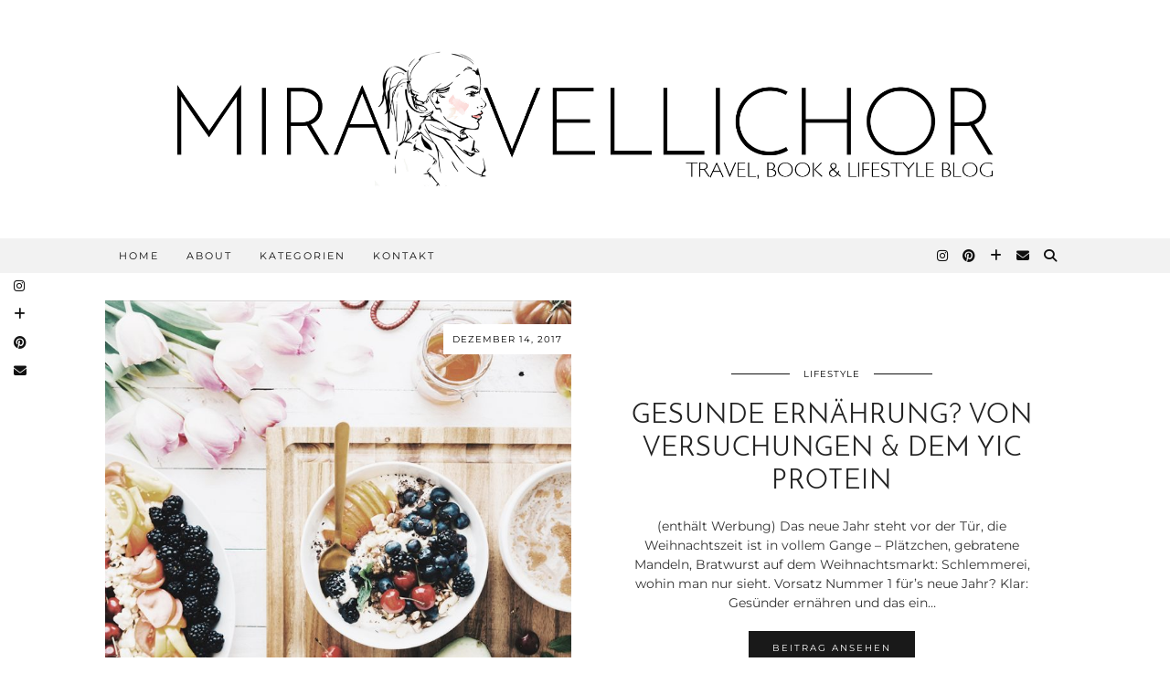

--- FILE ---
content_type: text/html; charset=UTF-8
request_url: https://miravellichor.de/tag/ernaehrung
body_size: 13286
content:
<!DOCTYPE html>
<html lang="de-DE">
<head>
	<meta charset="UTF-8">
	<meta name="viewport" content="width=device-width, initial-scale=1, maximum-scale=5">	<meta name='robots' content='index, follow, max-image-preview:large, max-snippet:-1, max-video-preview:-1' />

	<!-- This site is optimized with the Yoast SEO plugin v19.9 - https://yoast.com/wordpress/plugins/seo/ -->
	<title>Ernährung Archive - Mira Vellichor</title>
	<link rel="canonical" href="https://miravellichor.de/tag/ernaehrung" />
	<meta property="og:locale" content="de_DE" />
	<meta property="og:type" content="article" />
	<meta property="og:title" content="Ernährung Archive - Mira Vellichor" />
	<meta property="og:url" content="https://miravellichor.de/tag/ernaehrung" />
	<meta property="og:site_name" content="Mira Vellichor" />
	<meta name="twitter:card" content="summary_large_image" />
	<script type="application/ld+json" class="yoast-schema-graph">{"@context":"https://schema.org","@graph":[{"@type":"CollectionPage","@id":"https://miravellichor.de/tag/ernaehrung","url":"https://miravellichor.de/tag/ernaehrung","name":"Ernährung Archive - Mira Vellichor","isPartOf":{"@id":"https://miravellichor.de/#website"},"primaryImageOfPage":{"@id":"https://miravellichor.de/tag/ernaehrung#primaryimage"},"image":{"@id":"https://miravellichor.de/tag/ernaehrung#primaryimage"},"thumbnailUrl":"https://miravellichor.de/wp-content/uploads/2017/12/ich-1.jpg","breadcrumb":{"@id":"https://miravellichor.de/tag/ernaehrung#breadcrumb"},"inLanguage":"de-DE"},{"@type":"ImageObject","inLanguage":"de-DE","@id":"https://miravellichor.de/tag/ernaehrung#primaryimage","url":"https://miravellichor.de/wp-content/uploads/2017/12/ich-1.jpg","contentUrl":"https://miravellichor.de/wp-content/uploads/2017/12/ich-1.jpg","width":1200,"height":864},{"@type":"BreadcrumbList","@id":"https://miravellichor.de/tag/ernaehrung#breadcrumb","itemListElement":[{"@type":"ListItem","position":1,"name":"Startseite","item":"https://miravellichor.de/"},{"@type":"ListItem","position":2,"name":"Ernährung"}]},{"@type":"WebSite","@id":"https://miravellichor.de/#website","url":"https://miravellichor.de/","name":"Mira Vellichor","description":"Travel, Book &amp; Lifestyle Blog","potentialAction":[{"@type":"SearchAction","target":{"@type":"EntryPoint","urlTemplate":"https://miravellichor.de/?s={search_term_string}"},"query-input":"required name=search_term_string"}],"inLanguage":"de-DE"}]}</script>
	<!-- / Yoast SEO plugin. -->


<link rel="alternate" type="application/rss+xml" title="Mira Vellichor &raquo; Feed" href="https://miravellichor.de/feed" />
<link rel="alternate" type="application/rss+xml" title="Mira Vellichor &raquo; Kommentar-Feed" href="https://miravellichor.de/comments/feed" />
<link rel="alternate" type="application/rss+xml" title="Mira Vellichor &raquo; Ernährung Schlagwort-Feed" href="https://miravellichor.de/tag/ernaehrung/feed" />
<link rel='stylesheet' id='wp-block-library-css'  href='https://miravellichor.de/wp-content/gdprpatron/hts/miravellichor_de/wp_includes/css/dist/block_library/style_min_css.css' media='all' />
<style id='global-styles-inline-css'>
body{--wp--preset--color--black: #000000;--wp--preset--color--cyan-bluish-gray: #abb8c3;--wp--preset--color--white: #ffffff;--wp--preset--color--pale-pink: #f78da7;--wp--preset--color--vivid-red: #cf2e2e;--wp--preset--color--luminous-vivid-orange: #ff6900;--wp--preset--color--luminous-vivid-amber: #fcb900;--wp--preset--color--light-green-cyan: #7bdcb5;--wp--preset--color--vivid-green-cyan: #00d084;--wp--preset--color--pale-cyan-blue: #8ed1fc;--wp--preset--color--vivid-cyan-blue: #0693e3;--wp--preset--color--vivid-purple: #9b51e0;--wp--preset--gradient--vivid-cyan-blue-to-vivid-purple: linear-gradient(135deg,rgba(6,147,227,1) 0%,rgb(155,81,224) 100%);--wp--preset--gradient--light-green-cyan-to-vivid-green-cyan: linear-gradient(135deg,rgb(122,220,180) 0%,rgb(0,208,130) 100%);--wp--preset--gradient--luminous-vivid-amber-to-luminous-vivid-orange: linear-gradient(135deg,rgba(252,185,0,1) 0%,rgba(255,105,0,1) 100%);--wp--preset--gradient--luminous-vivid-orange-to-vivid-red: linear-gradient(135deg,rgba(255,105,0,1) 0%,rgb(207,46,46) 100%);--wp--preset--gradient--very-light-gray-to-cyan-bluish-gray: linear-gradient(135deg,rgb(238,238,238) 0%,rgb(169,184,195) 100%);--wp--preset--gradient--cool-to-warm-spectrum: linear-gradient(135deg,rgb(74,234,220) 0%,rgb(151,120,209) 20%,rgb(207,42,186) 40%,rgb(238,44,130) 60%,rgb(251,105,98) 80%,rgb(254,248,76) 100%);--wp--preset--gradient--blush-light-purple: linear-gradient(135deg,rgb(255,206,236) 0%,rgb(152,150,240) 100%);--wp--preset--gradient--blush-bordeaux: linear-gradient(135deg,rgb(254,205,165) 0%,rgb(254,45,45) 50%,rgb(107,0,62) 100%);--wp--preset--gradient--luminous-dusk: linear-gradient(135deg,rgb(255,203,112) 0%,rgb(199,81,192) 50%,rgb(65,88,208) 100%);--wp--preset--gradient--pale-ocean: linear-gradient(135deg,rgb(255,245,203) 0%,rgb(182,227,212) 50%,rgb(51,167,181) 100%);--wp--preset--gradient--electric-grass: linear-gradient(135deg,rgb(202,248,128) 0%,rgb(113,206,126) 100%);--wp--preset--gradient--midnight: linear-gradient(135deg,rgb(2,3,129) 0%,rgb(40,116,252) 100%);--wp--preset--duotone--dark-grayscale: url('#wp-duotone-dark-grayscale');--wp--preset--duotone--grayscale: url('#wp-duotone-grayscale');--wp--preset--duotone--purple-yellow: url('#wp-duotone-purple-yellow');--wp--preset--duotone--blue-red: url('#wp-duotone-blue-red');--wp--preset--duotone--midnight: url('#wp-duotone-midnight');--wp--preset--duotone--magenta-yellow: url('#wp-duotone-magenta-yellow');--wp--preset--duotone--purple-green: url('#wp-duotone-purple-green');--wp--preset--duotone--blue-orange: url('#wp-duotone-blue-orange');--wp--preset--font-size--small: 13px;--wp--preset--font-size--medium: 20px;--wp--preset--font-size--large: 36px;--wp--preset--font-size--x-large: 42px;}.has-black-color{color: var(--wp--preset--color--black) !important;}.has-cyan-bluish-gray-color{color: var(--wp--preset--color--cyan-bluish-gray) !important;}.has-white-color{color: var(--wp--preset--color--white) !important;}.has-pale-pink-color{color: var(--wp--preset--color--pale-pink) !important;}.has-vivid-red-color{color: var(--wp--preset--color--vivid-red) !important;}.has-luminous-vivid-orange-color{color: var(--wp--preset--color--luminous-vivid-orange) !important;}.has-luminous-vivid-amber-color{color: var(--wp--preset--color--luminous-vivid-amber) !important;}.has-light-green-cyan-color{color: var(--wp--preset--color--light-green-cyan) !important;}.has-vivid-green-cyan-color{color: var(--wp--preset--color--vivid-green-cyan) !important;}.has-pale-cyan-blue-color{color: var(--wp--preset--color--pale-cyan-blue) !important;}.has-vivid-cyan-blue-color{color: var(--wp--preset--color--vivid-cyan-blue) !important;}.has-vivid-purple-color{color: var(--wp--preset--color--vivid-purple) !important;}.has-black-background-color{background-color: var(--wp--preset--color--black) !important;}.has-cyan-bluish-gray-background-color{background-color: var(--wp--preset--color--cyan-bluish-gray) !important;}.has-white-background-color{background-color: var(--wp--preset--color--white) !important;}.has-pale-pink-background-color{background-color: var(--wp--preset--color--pale-pink) !important;}.has-vivid-red-background-color{background-color: var(--wp--preset--color--vivid-red) !important;}.has-luminous-vivid-orange-background-color{background-color: var(--wp--preset--color--luminous-vivid-orange) !important;}.has-luminous-vivid-amber-background-color{background-color: var(--wp--preset--color--luminous-vivid-amber) !important;}.has-light-green-cyan-background-color{background-color: var(--wp--preset--color--light-green-cyan) !important;}.has-vivid-green-cyan-background-color{background-color: var(--wp--preset--color--vivid-green-cyan) !important;}.has-pale-cyan-blue-background-color{background-color: var(--wp--preset--color--pale-cyan-blue) !important;}.has-vivid-cyan-blue-background-color{background-color: var(--wp--preset--color--vivid-cyan-blue) !important;}.has-vivid-purple-background-color{background-color: var(--wp--preset--color--vivid-purple) !important;}.has-black-border-color{border-color: var(--wp--preset--color--black) !important;}.has-cyan-bluish-gray-border-color{border-color: var(--wp--preset--color--cyan-bluish-gray) !important;}.has-white-border-color{border-color: var(--wp--preset--color--white) !important;}.has-pale-pink-border-color{border-color: var(--wp--preset--color--pale-pink) !important;}.has-vivid-red-border-color{border-color: var(--wp--preset--color--vivid-red) !important;}.has-luminous-vivid-orange-border-color{border-color: var(--wp--preset--color--luminous-vivid-orange) !important;}.has-luminous-vivid-amber-border-color{border-color: var(--wp--preset--color--luminous-vivid-amber) !important;}.has-light-green-cyan-border-color{border-color: var(--wp--preset--color--light-green-cyan) !important;}.has-vivid-green-cyan-border-color{border-color: var(--wp--preset--color--vivid-green-cyan) !important;}.has-pale-cyan-blue-border-color{border-color: var(--wp--preset--color--pale-cyan-blue) !important;}.has-vivid-cyan-blue-border-color{border-color: var(--wp--preset--color--vivid-cyan-blue) !important;}.has-vivid-purple-border-color{border-color: var(--wp--preset--color--vivid-purple) !important;}.has-vivid-cyan-blue-to-vivid-purple-gradient-background{background: var(--wp--preset--gradient--vivid-cyan-blue-to-vivid-purple) !important;}.has-light-green-cyan-to-vivid-green-cyan-gradient-background{background: var(--wp--preset--gradient--light-green-cyan-to-vivid-green-cyan) !important;}.has-luminous-vivid-amber-to-luminous-vivid-orange-gradient-background{background: var(--wp--preset--gradient--luminous-vivid-amber-to-luminous-vivid-orange) !important;}.has-luminous-vivid-orange-to-vivid-red-gradient-background{background: var(--wp--preset--gradient--luminous-vivid-orange-to-vivid-red) !important;}.has-very-light-gray-to-cyan-bluish-gray-gradient-background{background: var(--wp--preset--gradient--very-light-gray-to-cyan-bluish-gray) !important;}.has-cool-to-warm-spectrum-gradient-background{background: var(--wp--preset--gradient--cool-to-warm-spectrum) !important;}.has-blush-light-purple-gradient-background{background: var(--wp--preset--gradient--blush-light-purple) !important;}.has-blush-bordeaux-gradient-background{background: var(--wp--preset--gradient--blush-bordeaux) !important;}.has-luminous-dusk-gradient-background{background: var(--wp--preset--gradient--luminous-dusk) !important;}.has-pale-ocean-gradient-background{background: var(--wp--preset--gradient--pale-ocean) !important;}.has-electric-grass-gradient-background{background: var(--wp--preset--gradient--electric-grass) !important;}.has-midnight-gradient-background{background: var(--wp--preset--gradient--midnight) !important;}.has-small-font-size{font-size: var(--wp--preset--font-size--small) !important;}.has-medium-font-size{font-size: var(--wp--preset--font-size--medium) !important;}.has-large-font-size{font-size: var(--wp--preset--font-size--large) !important;}.has-x-large-font-size{font-size: var(--wp--preset--font-size--x-large) !important;}
</style>
<link rel='stylesheet' id='p3-core-responsive-css'  href='https://miravellichor.de/wp-content/gdprpatron/hts/pipdigz_co_uk/p3/css/core_resp_css.css' media='all' />
<link rel='stylesheet' id='pipdig-style-css'  href='https://miravellichor.de/wp-content/gdprpatron/hts/miravellichor_de/wp_content/themes/pipdig_equinox/style_css.css' media='all' />
<link rel='stylesheet' id='pipdig-responsive-css'  href='https://miravellichor.de/wp-content/gdprpatron/hts/miravellichor_de/wp_content/themes/pipdig_equinox/css/responsive_css.css' media='all' />
<link rel='stylesheet' id='pipdig-fonts-css'  href='https://miravellichor.de/wp-content/gdprpatron/hts/fonts_bunny_net/css_family_Montserrat_Jo3591291341.css' media='all' />
<link rel='stylesheet' id='pipdig-josefin-sans-css'  href='https://miravellichor.de/wp-content/gdprpatron/hts/pipdigz_co_uk/fonts/josefin_sans/style_css.css' media='all' />
<link rel='stylesheet' id='simple-social-icons-font-css'  href='https://miravellichor.de/wp-content/gdprpatron/hts/miravellichor_de/wp_content/plugins/simple_social_icons/css/style_css.css' media='all' />
<link rel='stylesheet' id='sp-dsgvo_twbs4_grid-css'  href='https://miravellichor.de/wp-content/gdprpatron/hts/miravellichor_de/wp_content/plugins/shapepress_dsgvo/public/css/bootstrap_grid_min_css.css' media='all' />
<link rel='stylesheet' id='sp-dsgvo-css'  href='https://miravellichor.de/wp-content/gdprpatron/hts/miravellichor_de/wp_content/plugins/shapepress_dsgvo/public/css/sp_dsgvo_public_min_css.css' media='all' />
<link rel='stylesheet' id='sp-dsgvo_popup-css'  href='https://miravellichor.de/wp-content/gdprpatron/hts/miravellichor_de/wp_content/plugins/shapepress_dsgvo/public/css/sp_dsgvo_popup_min_css.css' media='all' />
<link rel='stylesheet' id='simplebar-css'  href='https://miravellichor.de/wp-content/gdprpatron/hts/miravellichor_de/wp_content/plugins/shapepress_dsgvo/public/css/simplebar_min_css.css' media='all' />
<link rel='stylesheet' id='wpgdprc-front-css-css'  href='https://miravellichor.de/wp-content/gdprpatron/hts/miravellichor_de/wp_content/plugins/wp_gdpr_compliance/Assets/css/front_css.css' media='all' />
<style id='wpgdprc-front-css-inline-css'>
:root{--wp-gdpr--bar--background-color: #000000;--wp-gdpr--bar--color: #ffffff;--wp-gdpr--button--background-color: #000000;--wp-gdpr--button--background-color--darken: #000000;--wp-gdpr--button--color: #ffffff;}
</style>
<script src='https://miravellichor.de/wp-content/gdprpatron/hts/miravellichor_de/wp_includes/js/jquery/jquery_min_js.js' id='jquery-core-js'></script>
<script src='https://miravellichor.de/wp-content/gdprpatron/hts/miravellichor_de/wp_includes/js/jquery/jquery_migrate_min_js.js' id='jquery-migrate-js'></script>
<script src='https://miravellichor.de/wp-content/gdprpatron/hts/cdnjs_cloudflare_com/ajax/libs/ammaps/3_13_0/ammap_js.js' id='ammap-js'></script>
<script src='https://miravellichor.de/wp-content/gdprpatron/hts/cdnjs_cloudflare_com/ajax/libs/ammaps/3_13_0/maps/js/continentsLow_js.js' id='continentsLow-js'></script>
<script id='sp-dsgvo-js-extra'>
var spDsgvoGeneralConfig = {"ajaxUrl":"https:\/\/miravellichor.de\/wp-admin\/admin-ajax.php","wpJsonUrl":"https:\/\/miravellichor.de\/wp-json\/legalweb\/v1\/","cookieName":"sp_dsgvo_cookie_settings","cookieVersion":"0","cookieLifeTime":"604800","cookieLifeTimeDismiss":"86400","locale":"de_DE","privacyPolicyPageId":"1465","privacyPolicyPageUrl":"https:\/\/miravellichor.de\/datenschutz","imprintPageId":"0","imprintPageUrl":"https:\/\/miravellichor.de\/gesunde-ernaehrung","showNoticeOnClose":"0","initialDisplayType":"cookie_notice","allIntegrationSlugs":[],"noticeHideEffect":"none","noticeOnScroll":"","noticeOnScrollOffset":"100","currentPageId":"831","forceCookieInfo":"0","clientSideBlocking":"0"};
var spDsgvoIntegrationConfig = [];
</script>
<script src='https://miravellichor.de/wp-content/gdprpatron/hts/miravellichor_de/wp_content/plugins/shapepress_dsgvo/public/js/sp_dsgvo_public_min_js.js' id='sp-dsgvo-js'></script>
<script id='wpgdprc-front-js-js-extra'>
var wpgdprcFront = {"ajaxUrl":"https:\/\/miravellichor.de\/wp-admin\/admin-ajax.php","ajaxNonce":"e4deef7cc2","ajaxArg":"security","pluginPrefix":"wpgdprc","blogId":"1","isMultiSite":"","locale":"de_DE","showSignUpModal":"","showFormModal":"","cookieName":"wpgdprc-consent","consentVersion":"","path":"\/","prefix":"wpgdprc"};
</script>
<script src='https://miravellichor.de/wp-content/gdprpatron/hts/miravellichor_de/wp_content/plugins/wp_gdpr_compliance/Assets/js/front_min_js.js' id='wpgdprc-front-js-js'></script>
<link rel="https://api.w.org/" href="https://miravellichor.de/wp-json/" /><link rel="alternate" type="application/json" href="https://miravellichor.de/wp-json/wp/v2/tags/97" /><link rel="EditURI" type="application/rsd+xml" title="RSD" href="https://miravellichor.de/xmlrpc.php?rsd" />
<link rel="wlwmanifest" type="application/wlwmanifest+xml" href="https://miravellichor.de/wp-includes/wlwmanifest.xml" /> 
<meta name="generator" content="WordPress 6.0.3" />
	<script>
		if (top.location != self.location)
		top.location = self.location;
    </script>
	
        <script type="text/javascript">
            var jQueryMigrateHelperHasSentDowngrade = false;

			window.onerror = function( msg, url, line, col, error ) {
				// Break out early, do not processing if a downgrade reqeust was already sent.
				if ( jQueryMigrateHelperHasSentDowngrade ) {
					return true;
                }

				var xhr = new XMLHttpRequest();
				var nonce = '4bfe98d654';
				var jQueryFunctions = [
					'andSelf',
					'browser',
					'live',
					'boxModel',
					'support.boxModel',
					'size',
					'swap',
					'clean',
					'sub',
                ];
				var match_pattern = /\)\.(.+?) is not a function/;
                var erroredFunction = msg.match( match_pattern );

                // If there was no matching functions, do not try to downgrade.
                if ( null === erroredFunction || typeof erroredFunction !== 'object' || typeof erroredFunction[1] === "undefined" || -1 === jQueryFunctions.indexOf( erroredFunction[1] ) ) {
                    return true;
                }

                // Set that we've now attempted a downgrade request.
                jQueryMigrateHelperHasSentDowngrade = true;

				xhr.open( 'POST', 'https://miravellichor.de/wp-admin/admin-ajax.php' );
				xhr.setRequestHeader( 'Content-Type', 'application/x-www-form-urlencoded' );
				xhr.onload = function () {
					var response,
                        reload = false;

					if ( 200 === xhr.status ) {
                        try {
                        	response = JSON.parse( xhr.response );

                        	reload = response.data.reload;
                        } catch ( e ) {
                        	reload = false;
                        }
                    }

					// Automatically reload the page if a deprecation caused an automatic downgrade, ensure visitors get the best possible experience.
					if ( reload ) {
						location.reload();
                    }
				};

				xhr.send( encodeURI( 'action=jquery-migrate-downgrade-version&_wpnonce=' + nonce ) );

				// Suppress error alerts in older browsers
				return true;
			}
        </script>

		<!--noptimize--> <!-- Cust --> <style>.site-top,.menu-bar ul ul,.slicknav_menu {background:#f2f2f2}.menu-bar ul li a:hover,.menu-bar ul ul li > a:hover,.menu-bar ul ul li:hover > a{color:#9e9e9e}a, .entry-content a {color:#ddb06c}.widget-title{background:#f2f2f2}.widget-title{margin-bottom:15px;}.site-title a{color:#111111}body {font-size:14px}.site-description {letter-spacing: 0; font-family: "Montserrat"}body {font-family: "Montserrat"}.site-top .menu-bar{text-align:left}.site-top .menu-bar ul li a{padding:0 15px}.site-top .menu-bar ul li ul a{padding:5px 15px;}.site-header .container{padding-top:0;padding-bottom:0;}.site-description{margin-bottom:20px}@media screen and (min-width: 770px) { .site-title img{padding-top:50px} }.site-title img{padding-bottom:50px}@media only screen and (min-width: 720px) {#pipdig_full_width_slider{height:300px}}</style> <!-- /Cust --> <!--/noptimize--><style>
    .sp-dsgvo-blocked-embedding-placeholder
    {
        color: #313334;
                    background: linear-gradient(90deg, #e3ffe7 0%, #d9e7ff 100%);            }

    a.sp-dsgvo-blocked-embedding-button-enable,
    a.sp-dsgvo-blocked-embedding-button-enable:hover,
    a.sp-dsgvo-blocked-embedding-button-enable:active {
        color: #313334;
        border-color: #313334;
        border-width: 2px;
    }

            .wp-embed-aspect-16-9 .sp-dsgvo-blocked-embedding-placeholder,
        .vc_video-aspect-ratio-169 .sp-dsgvo-blocked-embedding-placeholder,
        .elementor-aspect-ratio-169 .sp-dsgvo-blocked-embedding-placeholder{
            margin-top: -56.25%; /*16:9*/
        }

        .wp-embed-aspect-4-3 .sp-dsgvo-blocked-embedding-placeholder,
        .vc_video-aspect-ratio-43 .sp-dsgvo-blocked-embedding-placeholder,
        .elementor-aspect-ratio-43 .sp-dsgvo-blocked-embedding-placeholder{
            margin-top: -75%;
        }

        .wp-embed-aspect-3-2 .sp-dsgvo-blocked-embedding-placeholder,
        .vc_video-aspect-ratio-32 .sp-dsgvo-blocked-embedding-placeholder,
        .elementor-aspect-ratio-32 .sp-dsgvo-blocked-embedding-placeholder{
            margin-top: -66.66%;
        }
    </style>
            <style>
                /* latin */
                @font-face {
                    font-family: 'Roboto';
                    font-style: italic;
                    font-weight: 300;
                    src: local('Roboto Light Italic'),
                    local('Roboto-LightItalic'),
                    url(https://miravellichor.de/wp-content/gdprpatron/hts/miravellichor_de/wp_content/plugins/shapepress_dsgvo/public/css/fonts/roboto/Roboto_LightItalic_webfont_woff.woff) format('woff');
                    font-display: swap;

                }

                /* latin */
                @font-face {
                    font-family: 'Roboto';
                    font-style: italic;
                    font-weight: 400;
                    src: local('Roboto Italic'),
                    local('Roboto-Italic'),
                    url(https://miravellichor.de/wp-content/gdprpatron/hts/miravellichor_de/wp_content/plugins/shapepress_dsgvo/public/css/fonts/roboto/Roboto_Italic_webfont_woff.woff) format('woff');
                    font-display: swap;
                }

                /* latin */
                @font-face {
                    font-family: 'Roboto';
                    font-style: italic;
                    font-weight: 700;
                    src: local('Roboto Bold Italic'),
                    local('Roboto-BoldItalic'),
                    url(https://miravellichor.de/wp-content/gdprpatron/hts/miravellichor_de/wp_content/plugins/shapepress_dsgvo/public/css/fonts/roboto/Roboto_BoldItalic_webfont_woff.woff) format('woff');
                    font-display: swap;
                }

                /* latin */
                @font-face {
                    font-family: 'Roboto';
                    font-style: italic;
                    font-weight: 900;
                    src: local('Roboto Black Italic'),
                    local('Roboto-BlackItalic'),
                    url(https://miravellichor.de/wp-content/gdprpatron/hts/miravellichor_de/wp_content/plugins/shapepress_dsgvo/public/css/fonts/roboto/Roboto_BlackItalic_webfont_woff.woff) format('woff');
                    font-display: swap;
                }

                /* latin */
                @font-face {
                    font-family: 'Roboto';
                    font-style: normal;
                    font-weight: 300;
                    src: local('Roboto Light'),
                    local('Roboto-Light'),
                    url(https://miravellichor.de/wp-content/gdprpatron/hts/miravellichor_de/wp_content/plugins/shapepress_dsgvo/public/css/fonts/roboto/Roboto_Light_webfont_woff.woff) format('woff');
                    font-display: swap;
                }

                /* latin */
                @font-face {
                    font-family: 'Roboto';
                    font-style: normal;
                    font-weight: 400;
                    src: local('Roboto Regular'),
                    local('Roboto-Regular'),
                    url(https://miravellichor.de/wp-content/gdprpatron/hts/miravellichor_de/wp_content/plugins/shapepress_dsgvo/public/css/fonts/roboto/Roboto_Regular_webfont_woff.woff) format('woff');
                    font-display: swap;
                }

                /* latin */
                @font-face {
                    font-family: 'Roboto';
                    font-style: normal;
                    font-weight: 700;
                    src: local('Roboto Bold'),
                    local('Roboto-Bold'),
                    url(https://miravellichor.de/wp-content/gdprpatron/hts/miravellichor_de/wp_content/plugins/shapepress_dsgvo/public/css/fonts/roboto/Roboto_Bold_webfont_woff.woff) format('woff');
                    font-display: swap;
                }

                /* latin */
                @font-face {
                    font-family: 'Roboto';
                    font-style: normal;
                    font-weight: 900;
                    src: local('Roboto Black'),
                    local('Roboto-Black'),
                    url(https://miravellichor.de/wp-content/gdprpatron/hts/miravellichor_de/wp_content/plugins/shapepress_dsgvo/public/css/fonts/roboto/Roboto_Black_webfont_woff.woff) format('woff');
                    font-display: swap;
                }
            </style>
            <link rel="icon" href="https://miravellichor.de/wp-content/uploads/2018/02/cropped-MiraVellichorLogoKl-1-32x32.jpg" sizes="32x32" />
<link rel="icon" href="https://miravellichor.de/wp-content/uploads/2018/02/cropped-MiraVellichorLogoKl-1-192x192.jpg" sizes="192x192" />
<link rel="apple-touch-icon" href="https://miravellichor.de/wp-content/uploads/2018/02/cropped-MiraVellichorLogoKl-1-180x180.jpg" />
<meta name="msapplication-TileImage" content="https://miravellichor.de/wp-content/uploads/2018/02/cropped-MiraVellichorLogoKl-1-270x270.jpg" />
	
	<!-- p3 width customizer START -->
	<style>
	.site-main .row > .col-xs-8 {
		width: 74%;
	}
	.site-main .row > .col-xs-pull-8 {
		right: 74%;
	}
	.site-main .row > .col-xs-push-8 {
		left: 74%;
	}
	.site-main .row > .col-xs-offset-8 {
		margin-left: 74%;
	}
		
	.site-main .row > .col-xs-4:not(.p3_featured_panel):not(.p3_featured_cat):not(.p_archive_item) {
		width: 26%;
	}
	.site-main .row > .col-xs-pull-4:not(.p3_featured_panel):not(.p3_featured_cat):not(.p_archive_item) {
		right: 26%;
	}
	.site-main .row > .col-xs-push-4:not(.p3_featured_panel):not(.p3_featured_cat):not(.p_archive_item) {
		left: 26%;
	}
	.site-main .row > .col-xs-offset-4:not(.p3_featured_panel):not(.p3_featured_cat):not(.p_archive_item) {
		margin-left: 26%;
	}
		
		
		
	@media (min-width: 768px) { 
		.site-main .row > .col-sm-8 {
			width: 74%;
		}
		.site-main .row > .col-sm-pull-8 {
			right: 74%;
		}
		.site-main .row > .col-sm-push-8 {
			left: 74%;
		}
		.site-main .row > .col-sm-offset-8 {
			margin-left: 74%;
		}
		
		.site-main .row > .col-sm-4:not(.p3_featured_panel):not(.p3_featured_cat):not(.p_archive_item) {
			width: 26%;
		}
		.site-main .row > .col-sm-pull-4:not(.p3_featured_panel):not(.p3_featured_cat):not(.p_archive_item) {
			right: 26%;
		}
		.site-main .row > .col-sm-push-4:not(.p3_featured_panel):not(.p3_featured_cat):not(.p_archive_item) {
			left: 26%;
		}
		.site-main .row > .col-sm-offset-4:not(.p3_featured_panel):not(.p3_featured_cat):not(.p_archive_item) {
			margin-left: 26%;
		}
	}
		
	@media (min-width: 992px) {
		.site-main .row > .col-md-8 {
			width: 74%;
		}
		.site-main .row > .col-md-pull-8 {
			right: 74%;
		}
		.site-main .row > .col-md-push-8 {
			left: 74%;
		}
		.site-main .row > .col-md-offset-8 {
			margin-left: 74%;
		}
		
		.site-main .row > .col-md-4:not(.p3_featured_panel):not(.p3_featured_cat):not(.p_archive_item) {
			width: 26%;
		}
		.site-main .row > .col-md-pull-4:not(.p3_featured_panel):not(.p3_featured_cat):not(.p_archive_item) {
			right: 26%;
		}
		.site-main .row > .col-md-push-4:not(.p3_featured_panel):not(.p3_featured_cat):not(.p_archive_item) {
			left: 26%;
		}
		.site-main .row > .col-md-offset-4:not(.p3_featured_panel):not(.p3_featured_cat):not(.p_archive_item) {
			margin-left: 26%;
		}
	}
		
	@media (min-width: 1200px) {
		.site-main .row > .col-lg-8 {
			width: 74%;
		}
		.site-main .row > .col-lg-pull-8 {
			right: 74%;
		}
		.site-main .row > .col-lg-push-8 {
			left: 74%;
		}
		.site-main .row > .col-lg-offset-8 {
			margin-left: 74%;
		}
		
		.site-main .row > .col-lg-4:not(.p3_featured_panel):not(.p3_featured_cat):not(.p_archive_item) {
			width: 26%;
		}
		.site-main .row > .col-lg-pull-4:not(.p3_featured_panel):not(.p3_featured_cat):not(.p_archive_item) {
			right: 26%;
		}
		.site-main .row > .col-lg-push-4:not(.p3_featured_panel):not(.p3_featured_cat):not(.p_archive_item) {
			left: 26%;
		}
		.site-main .row > .col-lg-offset-4:not(.p3_featured_panel):not(.p3_featured_cat):not(.p_archive_item) {
			margin-left: 26%;
		}
	}
	</style>
	<!-- p3 width customizer END -->
	
		</head>

<body class="archive tag tag-ernaehrung tag-97">

	
	<svg xmlns="http://www.w3.org/2000/svg" viewBox="0 0 0 0" width="0" height="0" focusable="false" role="none" style="visibility: hidden; position: absolute; left: -9999px; overflow: hidden;" ><defs><filter id="wp-duotone-dark-grayscale"><feColorMatrix color-interpolation-filters="sRGB" type="matrix" values=" .299 .587 .114 0 0 .299 .587 .114 0 0 .299 .587 .114 0 0 .299 .587 .114 0 0 " /><feComponentTransfer color-interpolation-filters="sRGB" ><feFuncR type="table" tableValues="0 0.49803921568627" /><feFuncG type="table" tableValues="0 0.49803921568627" /><feFuncB type="table" tableValues="0 0.49803921568627" /><feFuncA type="table" tableValues="1 1" /></feComponentTransfer><feComposite in2="SourceGraphic" operator="in" /></filter></defs></svg><svg xmlns="http://www.w3.org/2000/svg" viewBox="0 0 0 0" width="0" height="0" focusable="false" role="none" style="visibility: hidden; position: absolute; left: -9999px; overflow: hidden;" ><defs><filter id="wp-duotone-grayscale"><feColorMatrix color-interpolation-filters="sRGB" type="matrix" values=" .299 .587 .114 0 0 .299 .587 .114 0 0 .299 .587 .114 0 0 .299 .587 .114 0 0 " /><feComponentTransfer color-interpolation-filters="sRGB" ><feFuncR type="table" tableValues="0 1" /><feFuncG type="table" tableValues="0 1" /><feFuncB type="table" tableValues="0 1" /><feFuncA type="table" tableValues="1 1" /></feComponentTransfer><feComposite in2="SourceGraphic" operator="in" /></filter></defs></svg><svg xmlns="http://www.w3.org/2000/svg" viewBox="0 0 0 0" width="0" height="0" focusable="false" role="none" style="visibility: hidden; position: absolute; left: -9999px; overflow: hidden;" ><defs><filter id="wp-duotone-purple-yellow"><feColorMatrix color-interpolation-filters="sRGB" type="matrix" values=" .299 .587 .114 0 0 .299 .587 .114 0 0 .299 .587 .114 0 0 .299 .587 .114 0 0 " /><feComponentTransfer color-interpolation-filters="sRGB" ><feFuncR type="table" tableValues="0.54901960784314 0.98823529411765" /><feFuncG type="table" tableValues="0 1" /><feFuncB type="table" tableValues="0.71764705882353 0.25490196078431" /><feFuncA type="table" tableValues="1 1" /></feComponentTransfer><feComposite in2="SourceGraphic" operator="in" /></filter></defs></svg><svg xmlns="http://www.w3.org/2000/svg" viewBox="0 0 0 0" width="0" height="0" focusable="false" role="none" style="visibility: hidden; position: absolute; left: -9999px; overflow: hidden;" ><defs><filter id="wp-duotone-blue-red"><feColorMatrix color-interpolation-filters="sRGB" type="matrix" values=" .299 .587 .114 0 0 .299 .587 .114 0 0 .299 .587 .114 0 0 .299 .587 .114 0 0 " /><feComponentTransfer color-interpolation-filters="sRGB" ><feFuncR type="table" tableValues="0 1" /><feFuncG type="table" tableValues="0 0.27843137254902" /><feFuncB type="table" tableValues="0.5921568627451 0.27843137254902" /><feFuncA type="table" tableValues="1 1" /></feComponentTransfer><feComposite in2="SourceGraphic" operator="in" /></filter></defs></svg><svg xmlns="http://www.w3.org/2000/svg" viewBox="0 0 0 0" width="0" height="0" focusable="false" role="none" style="visibility: hidden; position: absolute; left: -9999px; overflow: hidden;" ><defs><filter id="wp-duotone-midnight"><feColorMatrix color-interpolation-filters="sRGB" type="matrix" values=" .299 .587 .114 0 0 .299 .587 .114 0 0 .299 .587 .114 0 0 .299 .587 .114 0 0 " /><feComponentTransfer color-interpolation-filters="sRGB" ><feFuncR type="table" tableValues="0 0" /><feFuncG type="table" tableValues="0 0.64705882352941" /><feFuncB type="table" tableValues="0 1" /><feFuncA type="table" tableValues="1 1" /></feComponentTransfer><feComposite in2="SourceGraphic" operator="in" /></filter></defs></svg><svg xmlns="http://www.w3.org/2000/svg" viewBox="0 0 0 0" width="0" height="0" focusable="false" role="none" style="visibility: hidden; position: absolute; left: -9999px; overflow: hidden;" ><defs><filter id="wp-duotone-magenta-yellow"><feColorMatrix color-interpolation-filters="sRGB" type="matrix" values=" .299 .587 .114 0 0 .299 .587 .114 0 0 .299 .587 .114 0 0 .299 .587 .114 0 0 " /><feComponentTransfer color-interpolation-filters="sRGB" ><feFuncR type="table" tableValues="0.78039215686275 1" /><feFuncG type="table" tableValues="0 0.94901960784314" /><feFuncB type="table" tableValues="0.35294117647059 0.47058823529412" /><feFuncA type="table" tableValues="1 1" /></feComponentTransfer><feComposite in2="SourceGraphic" operator="in" /></filter></defs></svg><svg xmlns="http://www.w3.org/2000/svg" viewBox="0 0 0 0" width="0" height="0" focusable="false" role="none" style="visibility: hidden; position: absolute; left: -9999px; overflow: hidden;" ><defs><filter id="wp-duotone-purple-green"><feColorMatrix color-interpolation-filters="sRGB" type="matrix" values=" .299 .587 .114 0 0 .299 .587 .114 0 0 .299 .587 .114 0 0 .299 .587 .114 0 0 " /><feComponentTransfer color-interpolation-filters="sRGB" ><feFuncR type="table" tableValues="0.65098039215686 0.40392156862745" /><feFuncG type="table" tableValues="0 1" /><feFuncB type="table" tableValues="0.44705882352941 0.4" /><feFuncA type="table" tableValues="1 1" /></feComponentTransfer><feComposite in2="SourceGraphic" operator="in" /></filter></defs></svg><svg xmlns="http://www.w3.org/2000/svg" viewBox="0 0 0 0" width="0" height="0" focusable="false" role="none" style="visibility: hidden; position: absolute; left: -9999px; overflow: hidden;" ><defs><filter id="wp-duotone-blue-orange"><feColorMatrix color-interpolation-filters="sRGB" type="matrix" values=" .299 .587 .114 0 0 .299 .587 .114 0 0 .299 .587 .114 0 0 .299 .587 .114 0 0 " /><feComponentTransfer color-interpolation-filters="sRGB" ><feFuncR type="table" tableValues="0.098039215686275 1" /><feFuncG type="table" tableValues="0 0.66274509803922" /><feFuncB type="table" tableValues="0.84705882352941 0.41960784313725" /><feFuncA type="table" tableValues="1 1" /></feComponentTransfer><feComposite in2="SourceGraphic" operator="in" /></filter></defs></svg><div id="p3_social_sidebar" class=""><style scoped>#p3_social_sidebar .pipdigicons {font-size:14px}</style><a href="https://www.instagram.com/miravellichor" target="_blank" rel="nofollow noopener"><i class="pipdigicons pipdigicons_fab pipdigicons-instagram"></i></a><a href="https://www.bloglovin.com/blogs/mira-vellichor-18891887" target="_blank" rel="nofollow noopener"><i class="pipdigicons pipdigicons-plus"></i></a><a href="https://www.pinterest.com/miravellichor" target="_blank" rel="nofollow noopener"><i class="pipdigicons pipdigicons_fab pipdigicons-pinterest"></i></a><a href="mailto:info@miravellichor.de" rel="nofollow noopener"><i class="pipdigicons pipdigicons-envelope"></i></a></div>	
	<header class="site-header nopin">
		<div class="clearfix container">
			<div class="site-branding">
						<div class="site-title">
					<a href="https://miravellichor.de/" title="Mira Vellichor" rel="home">
						<img data-pin-nopin="true" src="https://miravellichor.de/wp-content/uploads/2019/02/miravellichor.de-header.jpg" alt="Mira Vellichor" />
					</a>
				</div>
										</div>
		</div>
	</header><!-- .site-header -->

	<div class="site-top">
				<div class="clearfix container">
			<nav id="main_menu_under_header" class="site-menu">
				<div class="clearfix menu-bar"><ul id="menu-primary" class="menu"><li id="menu-item-144" class="menu-item menu-item-type-custom menu-item-object-custom menu-item-144"><a href="https://www.miravellichor.de">Home</a></li>
<li id="menu-item-295" class="menu-item menu-item-type-post_type menu-item-object-page menu-item-295"><a href="https://miravellichor.de/about">About</a></li>
<li id="menu-item-968" class="menu-item menu-item-type-custom menu-item-object-custom menu-item-has-children menu-item-968"><a href="#">Kategorien</a>
<ul class="sub-menu">
	<li id="menu-item-302" class="menu-item menu-item-type-taxonomy menu-item-object-category menu-item-302"><a href="https://miravellichor.de/category/lifestyle">Lifestyle</a></li>
	<li id="menu-item-303" class="menu-item menu-item-type-taxonomy menu-item-object-category menu-item-303"><a href="https://miravellichor.de/category/travel">Travel</a></li>
	<li id="menu-item-301" class="menu-item menu-item-type-taxonomy menu-item-object-category menu-item-301"><a href="https://miravellichor.de/category/mindset">Mindset</a></li>
	<li id="menu-item-361" class="menu-item menu-item-type-taxonomy menu-item-object-category menu-item-361"><a href="https://miravellichor.de/category/personal">Personal</a></li>
	<li id="menu-item-1001" class="menu-item menu-item-type-taxonomy menu-item-object-category menu-item-1001"><a href="https://miravellichor.de/category/books">Books</a></li>
</ul>
</li>
<li id="menu-item-112" class="menu-item menu-item-type-post_type menu-item-object-page menu-item-112"><a href="https://miravellichor.de/kontakt">Kontakt</a></li>
<li class="socialz top-socialz"><a href="https://www.instagram.com/miravellichor" target="_blank" rel="nofollow noopener" aria-label="Instagram" title="Instagram"><i class="pipdigicons pipdigicons_fab pipdigicons-instagram"></i></a><a href="https://www.pinterest.com/miravellichor" target="_blank" rel="nofollow noopener" aria-label="Pinterest" title="Pinterest"><i class="pipdigicons pipdigicons_fab pipdigicons-pinterest"></i></a><a href="https://www.bloglovin.com/blogs/mira-vellichor-18891887" target="_blank" rel="nofollow noopener" aria-label="Bloglovin" title="Bloglovin"><i class="pipdigicons pipdigicons-plus"></i></a><a href="mailto:info@miravellichor.de" target="_blank" rel="nofollow noopener" aria-label="Email" title="Email"><i class="pipdigicons pipdigicons-envelope"></i></a><a id="p3_search_btn" class="toggle-search" aria-label="Suche" title="Suche"><i class="pipdigicons pipdigicons-search"></i></a></li><li class="pipdig_navbar_search"><form role="search" method="get" class="search-form" action="https://miravellichor.de/">
	<div class="form-group">
		<input type="search" class="form-control" placeholder="Suche" value="" name="s" autocomplete="off" minlength="2" required>
	</div>
</form></li></ul></div>			</nav><!-- .site-menu -->
		</div>
					</div><!-- .site-top -->
	
	
	<div class="site-main">
	
		
				
			
				
				
		<div class="clearfix container">
		
						
			
	
	<div class="row">
	
			
		<div id="content" class=" content-area">
		
				
		
				
						
									<article id="post-831" class="clearfix post-831 post type-post status-publish format-standard has-post-thumbnail hentry category-lifestyle tag-ernaehrung tag-fitness tag-gesundheit tag-protein tag-yic-protein">

	<div class="col-sm-6 post-listing">
		<a href="https://miravellichor.de/gesunde-ernaehrung" title="Gesunde Ernährung? Von Versuchungen &#038; dem YIC Protein" >
							<div class="post-listing-img nopin" style="background-image:url(https://miravellichor.de/wp-content/uploads/2017/12/ich-1-1024x737.jpg);">
												<div class="left-right-date right-date pipdig_meta"><time datetime="2017-12">Dezember 14, 2017</time></div>
								<img src="[data-uri]" alt="Gesunde Ernährung? Von Versuchungen &#038; dem YIC Protein" class="p3_invisible" data-pin-nopin="true" data-data-pin-media="https://miravellichor.de/wp-content/uploads/2017/12/ich-1-1024x737.jpg" data-pin-description="Gesunde Ernährung? Von Versuchungen &#038; dem YIC Protein" data-p3-pin-link="https://miravellichor.de/gesunde-ernaehrung" />
			</div>
		</a>
	</div>
		
	<div class="col-sm-6 post-listing lem_listing_content">
		
		<div class="entry-meta entry-line" style="display:none">
			<span class="date-bar-white-bg"><span class="vcard author show-author"><span class="fn"><a href="https://miravellichor.de/author/miravellichor" title="Beiträge von MiraVellichor" rel="author">MiraVellichor</a></span><span class="show-author"> / </span></span><span class="entry-date updated"><time datetime="2017-12">Dezember 14, 2017</time></span></span>
		</div>

		<div class="pipdig_geo_tag pipdig_meta">
						<span >
			<a href="https://miravellichor.de/category/lifestyle">Lifestyle</a>			</span>
		</div>
		
		<h2 class="entry-title p_post_titles_font"><a href="https://miravellichor.de/gesunde-ernaehrung" rel="bookmark">Gesunde Ernährung? Von Versuchungen &#038; dem YIC Protein</a></h2>
		
		<p>(enthält Werbung) Das neue Jahr steht vor der Tür, die Weihnachtszeit ist in vollem Gange &#8211; Plätzchen, gebratene Mandeln, Bratwurst auf dem Weihnachtsmarkt: Schlemmerei, wohin man nur sieht. Vorsatz Nummer 1 für&#8217;s neue Jahr? Klar: Gesünder ernähren und das ein&hellip;</p>
		
					<a class="read-more" href="https://miravellichor.de/gesunde-ernaehrung" style="margin-bottom:12px;">Beitrag ansehen</a>
				
					<div class="listing-comments pipdig_meta"><a href="https://miravellichor.de/gesunde-ernaehrung" data-disqus-url="https://miravellichor.de/gesunde-ernaehrung"><i class="pipdigicons pipdigicons-comments"></i> 11 Kommentare</a></div>
				
			</div>
	
			<!--noptimize-->
		<script type="application/ld+json">
		{
			"@context": "https://schema.org", 
			"@type": "BlogPosting",
			"headline": "Gesunde Ernährung? Von Versuchungen &#038; dem YIC Protein",
			"image": {
				"@type": "imageObject",
				"url": "https://miravellichor.de/wp-content/uploads/2017/12/ich-1-300x216.jpg",
				"height": "216",
				"width": "300"
			},
			"publisher": {
				"@type": "Organization",
				"name": "Mira Vellichor",
				"logo": {
					"@type": "imageObject",
					"url": "https://pipdigz.co.uk/p3/img/placeholder-publisher.png"
				}
			},
			"mainEntityOfPage": "https://miravellichor.de/gesunde-ernaehrung",
			"url": "https://miravellichor.de/gesunde-ernaehrung",
			"datePublished": "2017-12-14",
			"dateModified": "2019-07-03",
			"description": "Gesunde Ernährung? Für viele ein heikles Thema! Wie ich damit umgehe, was Protein damit zu tun hat &amp; was du gegen Versuchungen tun kannst, liest du hier.",
			"articleBody": "(enthält Werbung) Das neue Jahr steht vor der Tür, die Weihnachtszeit ist in vollem Gange &#8211; Plätzchen, gebratene Mandeln, Bratwurst auf dem Weihnachtsmarkt: Schlemmerei, wohin man nur sieht. Vorsatz Nummer 1 für&#8217;s neue Jahr? Klar: Gesünder ernähren und das ein&hellip;",
			"author": {
				"@type": "Person",
				"name": "MiraVellichor"
			}
		}
		</script>
		<!--/noptimize-->
			
</article><!-- #post-831 -->

				
			
			
			<div class="clearfix"></div>
			<div class="next-prev-hider"></div>
			
				
		
		</div><!-- .content-area -->

				
		
	</div>

		</div>
	</div><!-- .site-main -->
	
	
	<div class="hide-back-to-top"><div id="back-top"><a href="#top"><i class="pipdigicons pipdigicons-chevron-up"></i></a></div></div>
	
	<div id="p3_sticky_stop"></div>

		
	
<div class="site-extra" role="complementary">
	<div class="clearfix container">
		<div class="row">
						<div id="widget-area-2" class="col-sm-4 widget-area">
				<div id="pipdig_widget_social_icons-2" class="widget pipdig_widget_social_icons"><h3 class="widget-title"><span>Let’s connect!</span></h3><div class="socialz pipdig_socialz_2"><a href="https://www.instagram.com/miravellichor" target="_blank" rel="nofollow noopener" aria-label="instagram" title="instagram" class="pipdig_socialz_widget_instagram"><i class="pipdigicons pipdigicons_fab pipdigicons-instagram" aria-hidden="true"></i><br /><span>Instagram</span></a><a href="https://www.bloglovin.com/blogs/mira-vellichor-18891887" target="_blank" rel="nofollow noopener" aria-label="bloglovin" title="bloglovin" class="pipdig_socialz_widget_bloglovin"><i class="pipdigicons pipdigicons-plus" aria-hidden="true"></i><br /><span>Bloglovin</span></a><a href="https://www.pinterest.com/miravellichor" target="_blank" rel="nofollow noopener" aria-label="pinterest" title="pinterest" class="pipdig_socialz_widget_pinterest"><i class="pipdigicons pipdigicons_fab pipdigicons-pinterest" aria-hidden="true"></i><br /><span>Pinterest</span></a><a href="mailto:info@miravellichor.de" class="pipdig_socialz_widget_email"><i class="pipdigicons pipdigicons-envelope" aria-hidden="true" class="pipdig_socialz_widget_email"></i><br /><span>Email</span></a><a href="https://miravellichor.de/feed" target="_blank" rel="nofollow noopener" aria-label="RSS Feed" title="RSS Feed" class="pipdig_socialz_widget_feed"><i class="pipdigicons pipdigicons-rss" aria-hidden="true"></i><br /><span>RSS</span></a></div></div>			<!-- #widget-area-2 --></div>
			
						<div id="widget-area-3" class="col-sm-4 widget-area">
				<div id="pipdig_widget_profile-3" class="widget pipdig_widget_profile"><h3 class="widget-title"><span>Meet Mira</span></h3><img src="https://miravellichor.de/wp-content/uploads/2018/02/MiraVellichorLogoKl-1.jpg" alt="" style="-webkit-border-radius:50%;-moz-border-radius:50%;border-radius:50%;" loading="lazy" data-pin-nopin="true" class="nopin" /><p>Mira Vellichor ist ein Lifestyle, Travel und Mindset Blog aus Dresden.</p>
</div>			<!-- #widget-area-3 --></div>
			
						<div id="widget-area-4" class="col-sm-4 widget-area">
				<div id="pipdig_widget_clw-2" class="widget pipdig_widget_clw"><h3 class="widget-title"><span>Current Location</span></h3>
				<!--noptimize-->
				<script>
					var map;

					AmCharts.ready(function() {
						var map;
						var targetSVG = "M9,0C4.029,0,0,4.029,0,9s4.029,9,9,9s9-4.029,9-9S13.971,0,9,0z M9,15.93 c-3.83,0-6.93-3.1-6.93-6.93S5.17,2.07,9,2.07s6.93,3.1,6.93,6.93S12.83,15.93,9,15.93 M12.5,9c0,1.933-1.567,3.5-3.5,3.5S5.5,10.933,5.5,9S7.067,5.5,9,5.5 S12.5,7.067,12.5,9z";
						
						map = new AmCharts.AmMap();
						map.tapToActivate = false;
						map.handDrawn = false;
						map.fontFamily = "Georgia";
						map.fontSize = 12;
						map.useObjectColorForBalloon = false;
						map.dragMap = false;
						map.color = "#ffffff";

						map.areasSettings = {
							autoZoom: false,
							rollOverOutlineColor: "#ffffff",
							selectedColor: "#dddddd",
							rollOverColor: "#dddddd",
							outlineAlpha: 1,
							outlineColor: "#ffffff",
							outlineThickness: 2,
							color: "#dddddd",
							balloonText: false,
						};

						map.dataProvider = {
							mapVar: AmCharts.maps.continentsLow,
								areas: [{
									"id": "africa", url: "",
								}, {
									"id": "asia", url: "",
								}, {
									"id": "australia", url: "",
								}, {
									"id": "europe", url: "",
								}, {
									"id": "north_america", url: "",
								}, {
									"id": "south_america", url: "",
								}],
								images: [
									{svgPath:targetSVG, color: "#000000", scale:.6, title:"Bangkok", latitude:13.756331, longitude:100.501762, url: "",},
								]

							};
							var zoomControl = map.zoomControl;
							zoomControl.panControlEnabled = false;
							zoomControl.zoomControlEnabled = false;
							zoomControl.mouseEnabled = false;

							map.write("map_id_720635578");

						});
					</script>
					<div id="map_id_720635578" style="max-width: 300px; width: 100%; height: 170px; margin: 0 auto;"></div>
					<p>Bangkok</p>
					<style scoped>#map_id_720635578 a{display:none!important}</style>
					<!--/noptimize-->
					</div>			<!-- #widget-area-4 --></div>
			
					</div>
	</div>
<!-- .site-extra --></div>	
		
		
		
	<footer class="site-footer">
		<div class="clearfix container">
			<div class="row">
								<div class="col-sm-8 site-info">
											&copy; 2026 <a href="https://miravellichor.de/">Mira Vellichor</a>
										<div class="footer-menu-bar"><ul id="menu-main-menu" class="menu"><li id="menu-item-971" class="menu-item menu-item-type-post_type menu-item-object-page menu-item-971"><a href="https://miravellichor.de/impressum">Impressum</a></li>
<li id="menu-item-1471" class="menu-item menu-item-type-post_type menu-item-object-page menu-item-privacy-policy menu-item-1471"><a href="https://miravellichor.de/datenschutz">Datenschutz</a></li>
<li id="menu-item-969" class="menu-item menu-item-type-post_type menu-item-object-page menu-item-969"><a href="https://miravellichor.de/kontakt">Kontakt</a></li>
<li id="menu-item-1094" class="menu-item menu-item-type-post_type menu-item-object-page menu-item-1094"><a href="https://miravellichor.de/sitemap">Sitemap</a></li>
</ul></div>				</div>
				
				<div class="col-sm-4 site-credit">
					<a href="https://www.pipdig.co/" target="_blank">Theme Designed by <span style="text-transform:lowercase;letter-spacing:1px">pipdig</span></a>				</div>
			</div>
		</div>
	</footer>
	
<style type="text/css" media="screen"></style><script src='https://miravellichor.de/wp-content/gdprpatron/hts/cdnjs_cloudflare_com/ajax/libs/fitvids/1_2_0/jquery_fitvids_min_js.js' id='pipdig-fitvids-js'></script>
<script src='https://miravellichor.de/wp-content/gdprpatron/hts/cdnjs_cloudflare_com/ajax/libs/jquery_lazy/1_7_9/jquery_lazy_min_js.js' id='pipdig-lazy-js'></script>
<script src='https://miravellichor.de/wp-content/gdprpatron/hts/cdnjs_cloudflare_com/ajax/libs/jquery_cycle2/20140415/jquery_cycle2_swipe_min_js.js' id='pipdig-cycle-swipe-js'></script>
<script src='https://miravellichor.de/wp-content/gdprpatron/hts/cdnjs_cloudflare_com/ajax/libs/jquery_easing/1_4_1/jquery_easing_min_js.js' id='jquery-easing-js'></script>
<script src='https://miravellichor.de/wp-content/gdprpatron/hts/cdnjs_cloudflare_com/ajax/libs/SlickNav/1_0_10/jquery_slicknav_min_js.js' id='pipdig-slicknav-js'></script>
<script src='https://miravellichor.de/wp-content/gdprpatron/hts/miravellichor_de/wp_content/themes/pipdig_equinox/scripts_js.js' id='pipdig-scripts-js'></script>
<script src='https://miravellichor.de/wp-content/gdprpatron/hts/miravellichor_de/wp_content/plugins/shapepress_dsgvo/public/js/simplebar_min_js.js' id='simplebar-js'></script>
<script>
jQuery(document).ready(function($) {
	
	var combinedMenu = $('#main_menu_under_header .menu').clone();
	
		combinedMenu.slicknav({
		label: '<i class="pipdigicons pipdigicons-bars"></i>',
		duration: 450,
		brand: '<a href="https://www.instagram.com/miravellichor" target="_blank" rel="nofollow noopener" aria-label="Instagram" title="Instagram"><i class="pipdigicons pipdigicons_fab pipdigicons-instagram"></i></a><a href="https://www.pinterest.com/miravellichor" target="_blank" rel="nofollow noopener" aria-label="Pinterest" title="Pinterest"><i class="pipdigicons pipdigicons_fab pipdigicons-pinterest"></i></a><a href="https://www.bloglovin.com/blogs/mira-vellichor-18891887" target="_blank" rel="nofollow noopener" aria-label="Bloglovin" title="Bloglovin"><i class="pipdigicons pipdigicons-plus"></i></a><a href="mailto:info@miravellichor.de" target="_blank" rel="nofollow noopener" aria-label="Email" title="Email"><i class="pipdigicons pipdigicons-envelope"></i></a><a href="#" id="toggle-search-mobile"><i class="pipdigicons pipdigicons-search"></i></a>',
		closedSymbol: '<i class="pipdigicons pipdigicons-chevron-right"></i>',
		openedSymbol: '<i class="pipdigicons pipdigicons-chevron-down"></i>',
		beforeOpen: function(){
			$('.slicknav_menu .slicknav_menutxt').html('<i class="pipdigicons pipdigicons_fas pipdigicons-times"></i>');
		},
		beforeClose: function(){
			$('.slicknav_menu .slicknav_menutxt').html('<i class="pipdigicons pipdigicons-bars"></i>');
		},
	});
		$('body').on('click', 'a#toggle-search-mobile', function() {
		combinedMenu.slicknav('open');
		$('.pipdig_navbar_search .form-control').focus();
	});
	});
</script>        <!--noptimize-->
        <div id="cookie-notice" role="banner"
            	class="sp-dsgvo lwb-d-flex cn-top cookie-style-00  "
            	style="background-color: #333333;
            	       color: #ffffff;
            	       height: auto;">
	        <div class="cookie-notice-container container-fluid lwb-d-md-flex justify-content-md-center align-items-md-center">

                

                
                
                    
                    
                    <span id="cn-notice-text" class=""
                        style="font-size:13px">Zum &Auml;ndern Ihrer Datenschutzeinstellung, z.B. Erteilung oder Widerruf von Einwilligungen, klicken Sie hier:                    </span>

                
                
                    <a href="#" id="cn-btn-settings"
                        class="cn-set-cookie button button-default "
                        style="background-color: #009ecb;
                           color: #ffffff;
                           border-color: #F3F3F3;
                           border-width: 1px">

                        Einstellungen                    </a>

                
            </div> <!-- class="cookie-notice-container" -->
        </div> <!--id="cookie-notice" -->
        <!--/noptimize-->

	<div id="p3_search_overlay-search" class="p3_search_overlay">
		<a href="javascript:void(0)" id="p3_search_overlay-closebtn">&times;</a>
		<div class="p3_search_overlay-content">
		<div class="container">
			<div class="row">
				<div class="col-xs-12">
					<form method="get" id="searchform" action="https://miravellichor.de/">
						<input type="search" name="s" value="" placeholder="Suche" autocomplete="off" minlength="2" required>
					</form>
				</div>
			</div>
		</div>
		</div>
	</div>
	<script>
	jQuery(document).ready(function($) {
		$("#p3_search_btn").click(function(){
			$("#p3_search_overlay-search").css("height", "100%").css("opacity", "1");
			$(".p3_search_overlay-content input").focus();
		});
		$("#p3_search_overlay-closebtn").click(function(){
			$("#p3_search_overlay-search").css("height", "0%").css("opacity", "0");
		});
	});
	</script>
		<!--noptimize-->
	<script>
	jQuery(document).ready(function($) {
		$('.pipdig_lazy').Lazy({
			effect: 'fadeIn',
			effectTime: 360,
		});
	});
	</script>
	<!--/noptimize-->
		<!--noptimize-->
	<script>
	jQuery(document).ready(function($) {
		$(window).scroll(function() {
			if ($(window).scrollTop() + $(window).height() == $(document).height()) {
				$(".cc-window,.cookie-notice-container,.scrollbox-bottom-right,.widget_eu_cookie_law_widget,#cookie-law-bar,#cookie-law-info-bar,.cc_container,#catapult-cookie-bar,.mailmunch-scrollbox,#barritaloca,#upprev_box,#at4-whatsnext,#cookie-notice,.mailmunch-topbar,#cookieChoiceInfo, #eu-cookie-law,.sumome-scrollbox-popup,.tplis-cl-cookies,#eu-cookie,.pea_cook_wrapper,#milotree_box,#cookie-law-info-again,#jquery-cookie-law-script,.gdpr-privacy-bar,#moove_gdpr_cookie_info_bar,.pp-cookies-notice,.mc-modal").addClass('p3_hide_me');
			} else {
				$(".cc-window,.cookie-notice-container,.scrollbox-bottom-right,.widget_eu_cookie_law_widget,#cookie-law-bar,#cookie-law-info-bar,.cc_container,#catapult-cookie-bar,.mailmunch-scrollbox,#barritaloca,#upprev_box,#at4-whatsnext,#cookie-notice,.mailmunch-topbar,#cookieChoiceInfo, #eu-cookie-law,.sumome-scrollbox-popup,.tplis-cl-cookies,#eu-cookie,.pea_cook_wrapper,#milotree_box,#cookie-law-info-again,#jquery-cookie-law-script,.gdpr-privacy-bar,#moove_gdpr_cookie_info_bar,.pp-cookies-notice,.mc-modal").removeClass('p3_hide_me');
			}
		});
	});
	</script>
	<!--/noptimize-->
	<meta name="p3v" content="6.0.0 | Equinox (pipdig) | 3.9.3 | ff02061779_13053_41f8868d_1769562395 | https://miravellichor.de" />
		<link rel="stylesheet" href="https://miravellichor.de/wp-content/gdprpatron/hts/pipdigz_co_uk/fonts/pipdigicons_2_css.css" media="none" onload="if(media!='all')media='all'">
	</body>
</html>

--- FILE ---
content_type: text/css
request_url: https://miravellichor.de/wp-content/gdprpatron/hts/pipdigz_co_uk/p3/css/core_resp_css.css
body_size: 9444
content:
/* Shoot the core ================================== */
.col-xs-5ths, .col-sm-5ths, .col-md-5ths, .col-lg-5ths {
	position: relative;
	min-height: 1px;
	padding-right: 10px;
	padding-left: 10px;
}

.col-xs-5ths {
	width: 20%;
	float: left;
}

body.wp-megamenu .site-header .site-branding {
	display: block;
}

.site-credit span {
    text-transform: none;
}

/* Hide adsense when injected into top navbar */
.site-top .google-auto-placed {
	display: none !important;
}

.entry-content iframe {
	border: 0
}

.pipdigicons_tiktok_svg {
	position: relative;
	top: 2px;
	width: 13px;
	height: 13px;
}
.pipdigicons_tiktok_svg path {
	-moz-transition: all 0.25s ease-out; -webkit-transition: all 0.25s ease-out; transition: all 0.25s ease-out;
}

.p3_invisible {
	visibility: hidden;
	opacity: 0;
	width: 100%;
	height: auto;
}
.p3_cover_me {
	background-size: cover;
	background-repeat: no-repeat;
	background-position: center;
	display: block;
	position: relative;
}
.p3_cover_me a {
	display: block;
}
.p3_hide_me {
	visibility: hidden !important;
	opacity: 0 !important;
	-moz-transition: all 0.25s ease-out; -webkit-transition: all 0.25s ease-out; transition: all 0.25s ease-out;
}
.p3_show_me {
	visibility: visible !important;
	opacity: 1 !important;
}

.cycle-slideshow li{
	list-style: none;
}

/* Blogger importer */
.rs-adblock {
	display: none;
}

/* stop iOS showing rounded corners on input fields - https://www.daretothink.co.uk/stop-ios-styling-your-input-fields-and-buttons/ */
input[type="text"], input[type="email"], input[type="url"], input[type="search"], .form-control {
	-webkit-appearance: none;
	border-radius: 0;
}

.cat_desk {
	margin-bottom: 10px;
}

.has-text-align-center {
	text-align: center !important;
}

/*
blockquote {
border-left: 5px solid #eee;
margin: 0 0 0 20px;
padding: 1px 15px;
background: #fafafa;
}
*/

.menu-bar ul li.top-socialz {
float: right;
margin: 0;
}
.menu-bar ul li.top-socialz a {
display: inline-block;
margin: 0 7px;
padding: 0;
}
.toggle-search:hover {
cursor: pointer;
}

.gallery img {
border-color: transparent !important;
}
.wp-caption-text {
line-height: 1.2;
}

#p3_navbar_cart_count {
	font-size: 11px !important;
}

.stp-outer, .bo-garden {max-width: 100% !important; width: 100% !important;}
.rs-adblock {display: none}

/* Jetpack */
.blog div.sharedaddy h3.sd-title {
display: none;
}

/* carousel */
.slideshow-window{background:transparent;border:0}

/* blog stats widget */
.blog-stats.widget ul, .blog-stats.widget li {
list-style: none;
padding: 0;
margin: 0;
font-size: 1.25rem;
}
#wpstats {display:none}

#p3_top_menu_bar .menu-bar { text-align: center}

.pipdig_widget_social_icons .pipdig_socialz_2 a {
line-height:.9; 
display: inline-block; 
width: 32%; 
padding: 2px; 
margin: 10px 0;
}
.pipdig_widget_social_icons .pipdig_socialz_2 a span {
font: 10px montserrat, arial, sans-serif;
text-transform: uppercase;
letter-spacing: 1px
}

.p3_comment_author {
	font-size: 10px;
	background: #ddd;
	border-radius: 3px;
	padding: 0 5px;
	margin-left: 0;
}
.p3_subscribe_confirm {
	margin-top: 5px;
	font-size: 80%;
	line-height: 1;
}

.pipdig-post-sig .p3_shop_bag_icon, .pipdig-post-sig .p3_wc_cart_icon {
	display: none;
}

/* related posts ============================= */
.pipdig_p3_related_posts ul {
padding: 0;
margin: 0 0 10px;
text-align: center;
}
.entry-content .pipdig_p3_related_posts h3, .pipdig_p3_related_posts h3 {
text-align: center;
margin: 25px 0 10px;
}
.pipdig_p3_related_posts li {
width: 24%;
display: inline-block;
list-style: none;
margin: 0 .5%;
padding: 0 0 5px;
overflow: hidden;
vertical-align: top;
}
.pipdig_p3_related_thumb {
overflow: hidden;
line-height: 1;
-moz-transition: all 0.25s ease-out; -webkit-transition: all 0.25s ease-out; transition: all 0.25s ease-out;
}
.pipdig_p3_related_thumb:hover {opacity: .7}
.pipdig_p3_related_thumb a {
display: block;
height: 100%;
width: 100%;
}
.pipdig_p3_related_title {
margin: 5px auto 0;
text-align: center !important;
width: 94%;
letter-spacing: 1px;
line-height: 1.1;
}
.pipdig_p3_related_title a {
font-size: 13px;
line-height: 1.1;
color: #222 !important;
font-weight: 400 !important;
}
.pipdig_p3_related_thumb a:hover {opacity: .6}

/* rateyo ===================================== */
.jq-ry-container{position:relative;padding:0 5px;line-height:0;display:block;cursor:pointer}.jq-ry-container[readonly=readonly]{cursor:default}.jq-ry-container>.jq-ry-group-wrapper{position:relative;width:100%}.jq-ry-container>.jq-ry-group-wrapper>.jq-ry-group{position:relative;line-height:0;z-index:10;white-space:nowrap}.jq-ry-container>.jq-ry-group-wrapper>.jq-ry-group>svg{display:inline-block}.jq-ry-container>.jq-ry-group-wrapper>.jq-ry-group.jq-ry-normal-group{width:100%}.jq-ry-container>.jq-ry-group-wrapper>.jq-ry-group.jq-ry-rated-group{width:0;z-index:11;position:absolute;top:0;left:0;overflow:hidden}

/* Instagram ================================== */
#p3_instagram_header {margin-top: 25px;margin-bottom: 20px;}
#p3_instagram_site_main_container {margin-bottom: 40px;}
#p3_instagram_top_of_posts {margin-bottom: 30px;}
.p3_instagram_post {
width: 12.5%;
position: relative;
display: block;
float: left;
text-align: center;
line-height: 0;
background-size: cover;
background-repeat: no-repeat;
background-position: center;
-moz-transition: all 0.2s ease-out;-webkit-transition:all 0.2s ease-out;transition:all 0.2s ease-out;
}
#p3_instagram_top_of_posts .p3_instagram_post {width: 19.5%;margin:0 .25%;}
#p3_instagram_page .p3_instagram_post {width: 20%;}
.p3_instagram_post img {width:100% !important;height:auto;}
.p3_instagram_post .p3_instagram_likes {
	font: 11px Montserrat, Arial, sans-serif;
	letter-spacing: 1px;
	/* color: transparent; hide text IG API 2020 */
	position: absolute;
	top: 50%;
	transform: translateY(-50%);
	left: 0;
	width: 100%;
}
.p3_instagram_post .p3_instagram_comments {
	/* color: transparent; hide text IG API 2020 */
	position:absolute;
	bottom:5%;
	left:5%
}
.p3_instagram_post_overlay {
	background: rgba(255,255,255,.75);
	position: absolute;
	left: 0;
	right: 0;
	top: 0;
	bottom: 0;
	opacity: 0;
	-moz-transition: all 0.3s ease; -webkit-transition: all 0.3s ease; transition: all 0.3s ease;
	line-height: 1;
}
.p3_instagram_post:hover .p3_instagram_post_overlay {
opacity: 1;
}
.p3_instagram_footer_title_bar {
width: 100%;
padding: 10px 0;
text-align: center;
background: #111;
color: #fff;
}
.p3_instagram_footer_title_bar h3 {
margin: 0;
}
.p3_instagram_footer_title_bar a, .p3_instagram_footer_title_bar a:hover, .p3_instagram_footer_title_bar a:focus, .p3_instagram_footer_title_bar a:visited {
color: #fff;
}

#p3_instagram_kensington .container {
padding-bottom: 20px;
}
#p3_instagram_kensington .p3_instagram_post {
border: 2px solid #fff;
}

.p3_youtube_widget {
line-height: 0;
}
.p3_youtube_widget_horizontal {
float: left;
vertical-align: top;
}
.p3_youtube_widget .fa, .p3_youtube_widget .fab, .p3_youtube_widget .pipdigicons {
position: absolute;
font-size: 48px;
color: #db2824;
opacity: .75;
left: 50%;
top: 50%;
transform: translate(-50%,-50%);
}
.p3_youtube_margin {
margin-top: 15px;
}

/* Pinterest ================================== */
.p3_pinterest_post {
width:50%;
position:relative;
display:block;
float:left;
text-align:center;
line-height:0;
background-size:cover;
background-repeat:no-repeat;
background-position:center;
-moz-transition:all 0.2s ease-out;-webkit-transition:all 0.2s ease-out;transition:all 0.2s ease-out;
}
.p3_pinterest_post:hover {opacity:.7}
.p3_pinterest_post img {width:100%;height:auto;}

#p3_pinterest_widget {
overflow: auto;
width: 100%;
}
#p3_pinterest_widget .p3_pin_wrap {
padding: 1px;
float: left;
}
#p3_pinterest_widget .p3_pin {
display: block;
background-size: cover;
background-repeat: no-repeat;
background-position: center;
-moz-transition: all 0.25s ease-out; -webkit-transition: all 0.25s ease-out; transition: all 0.25s ease-out;
}
#p3_pinterest_widget .p3_pin:hover {
opacity: .85;
}
.p3_pin_wrapper_outer.pin_align_center {
display: block;
text-align: center;
}
.p3_pin_wrapper_outer.pin_align_left {
float: left;
margin-right: 10px;
}
.p3_pin_wrapper_outer.pin_align_right {
float: right;
margin-left: 10px;
}
.p3_pin_wrapper {
position: relative;
line-height: 0;
display: inline-block;
max-width: 100%;
}
.p3_pin_wrapper .pin {
opacity: 0;
position: absolute;
display: block;
text-decoration: none !important;
-moz-transition: all 0.25s ease-out; -webkit-transition: all 0.25s ease-out; transition: all 0.25s ease-out;
}
.p3_pin_wrapper img {
margin: 0 !important;
}
.p3_pin_wrapper .pin img {
display: block;
}
.p3_pin_wrapper:hover .pin {
opacity: 1;
}
.p3_pin_wrapper .center {
left: 50%;
top: 50%;
}

/* popular posts ============================ */
.p3_popular_posts_widget {
padding: 0;
margin: 0;
list-style: none;
}
.p3_popular_posts_widget li {
position: relative;
margin-bottom: 15px;
}
.p3_popular_posts_widget h4 {
font-size: 14px;
line-height: 1.25;
margin:0;
letter-spacing: 1px;
padding: 5px;
position: absolute;
bottom: 10%;
right: 0;
left: 0;
width: 100%;
background: #fff;
background: rgba(255, 255, 255, .9);
text-align: center;
}
.p3_popular_posts_widget a {
transition: all 0.3s ease-out; -moz-transition: all 0.3s ease-out; -webkit-transition: all 0.3s ease-out;
}
.p3_popular_posts_widget a:hover {
opacity: .75;
}

.p3_popular_posts_widget .p3_pop_left-left {
float: left;
width: 36%;
margin-right: 4%;
line-height: 0;
}
.p3_popular_posts_widget .p3_pop_left-right {
float: left;
width: 60%;
text-align: left;
}
.p3_popular_posts_widget .p3_pop_left-right  h4 {
position: relative;
text-align: left;
padding: 0;
margin: 0;
}
.p3_popular_posts_widget .p3_pop_left-right .p3_pop_left_date {
margin-top: 3px;
}
.p3_popular_posts_widget .p3_pop_horizontal h4 {
	width: 100%;
	left: auto;
	right: auto;
	position: relative;
}

/* various sliders ============================ */

.cycle-prev, .cycle-next { position: absolute; top: 0; width: 11%; opacity: 0.2; z-index: 800; height: 100%; cursor: pointer; }
.cycle-prev { left: 0;  background: url(https://miravellichor.de/wp-content/gdprpatron/hts/pipdigz_co_uk/slider_left_png.png) 50% 50% no-repeat;}
.cycle-next { right: 0; background: url(https://miravellichor.de/wp-content/gdprpatron/hts/pipdigz_co_uk/slider_right_png.png) 50% 50% no-repeat;}
.cycle-prev:hover, .cycle-next:hover { opacity: .8; -moz-transition: all 0.25s ease-out; -webkit-transition: all 0.25s ease-out; transition: all 0.25s ease-out;}

.p3_slide_link_box {
display: block;
width: 100%;
height: 100%;
}
#p3_full_width_slider_site_main .cycle-slideshow {
	height: auto;
}
#p3_full_width_slider_site_main .p3_slide_img {
display: block;
width: 100%;
height: 380px;
}
#p3_post_slider_posts_column .p3_slide_img {
display: block;
position: relative;
width: 100%;
height: 380px;
}
#p3_post_slider_posts_column {
margin-bottom: 35px;
}
.p3_slide_img {
background-size: cover;
background-repeat: no-repeat;
background-position: center;
}

#p3_feature_header {
padding-bottom: 20px;
}
#p3_feature_header .cycle-slideshow {
margin-bottom: 0;
}
#p3_feature_header .p3_feature_slide {
position: relative;
width: 100%;
overflow: hidden;
}
#p3_full_width_slider_site_main {
margin-bottom: 20px;
}
#p3_full_width_slider_site_main .p3_feature_slide, #p3_feature_header .p3_feature_slide_banner, #p3_post_slider_posts_column .p3_feature_slide {
background: #fff;
opacity: .8;
color: #000;
padding: 5px 0;
position: absolute;
text-align: center;
left: 0;
bottom: 5%;
width: 100%;
z-index: 8;
}
#p3_full_width_slider_site_main .p3_feature_slide {
bottom: 10%;
}
#p3_full_width_slider_site_main .p3_feature_slide h2, #p3_feature_header .p3_feature_slide_banner h2 {
display: block;
margin: 0;
padding: 0;
color: #000;
}
#p3_feature_header .p3_feature_slide .p3_invisible {
padding: 1.5%;
}
#p3_feature_header .p3_trending_panel {
float: left;
display: block;
position: relative;
width: 49%;
}

#p3_feature_header .p3_trending_panel h4 {
position: absolute;
bottom: 10%;
margin: 0;
padding: 3px;
text-align: center;
width: 100%;
color: #000;
background: #fff;
opacity: .8;
line-height: 1.2;
}

/* Popular Posts Bar ========================== */
#p3_trending_bar {
margin-bottom: 35px;
}
#p3_trending_bar .col-xs-12 {
padding-left: 0;
padding-right: 0;
}
#p3_trending_bar .p3_trending_panel {
float: left;
display: block;
position: relative;
width: 19%;
margin: .5%;
}

#p3_trending_bar .p3_trending_panel h4 {
position: absolute;
bottom: 0;
margin: 0;
padding: 3px;
text-align: center;
width: 100%;
color: #000;
background: #fff;
opacity: .8;
line-height: 1.2;
font-size: 1em;
}

#p3_featured_cats {
margin-bottom: 40px;
}
#p3_featured_cats h4 {
font-size: 18px;
line-height: 1.2;
margin: 3px 0 0;
text-align: center;
}

#p3_featured_cats .entry-meta {
margin-top: 5px;
}

#p3_social_sidebar {
position: fixed;
left: 10px;
top: 50%;
transform: translate(0, -50%);
z-index: 500000;
}
#p3_social_sidebar.p3_social_sidebar_right {
	left: auto;
	right: 10px;
}
#p3_social_sidebar a {
display: block;
padding: 5px;
color: #111;
-webkit-transition: all 0.25s ease-out; -moz-transition: all 0.25s ease-out; -ms-transition: all 0.25s ease-out; -o-transition: all 0.25s ease-out;transition: all 0.25s ease-out;
}

.pipdig_widget_profile img {
	margin-bottom: 10px;
}
.pipdig_widget_profile p:first-child {
	margin-top: 0;
}
.widget .profile_col_50 {
	max-width: 50%;
	width: auto;
	float: left;
	margin-right: 15px;
}


/* Post slider widget ========================== */

.pipdig_widget_post_slider .cycle-slideshow {height:auto;margin:0;}
.pipdig_widget_post_slider .cycle-slideshow li{display:none}
.pipdig_widget_post_slider .cycle-slideshow li.first{display:block}
.pipdig_widget_post_slider .slide-image{background-attachment:scroll;background-position:center center; background-size:cover;background-repeat: no-repeat;height:100%;width:100%;position:relative;top:-1px}
.pipdig_widget_post_slider .cycle-slideshow li {width: 100%;}
.pipdig_widget_post_slider .cycle-pager {text-align: center; width: 100%; z-index: 500; position: absolute; bottom: -10%; overflow: hidden;}
.pipdig_widget_post_slider .cycle-pager span {font-family: arial, sans-serif; font-size: 41px; width: 15px; height: 15px; display: inline-block; color: #eee; cursor: pointer;margin: 0 3px;}
.pipdig_widget_post_slider .cycle-pager span.cycle-pager-active { color: #333;}
.pipdig_widget_post_slider .cycle-pager > * { cursor: pointer;}
.pipdig_widget_post_slider .slide-inside{position: relative;height:100%;padding:0;width:100%;background:transparent;transition:all .25s ease-out;-o-transition:all .25s ease-out;-moz-transition:all .25s ease-out;-webkit-transition:all .25s ease-out}
.pipdig_widget_post_slider .slide-inside:hover{background:rgba(255,255,255,.3)}
.pipdig_widget_post_slider .slide-desc{position: absolute;left:10%;width:80%;padding: 15px 0;}
.pipdig_widget_post_slider .read-more {padding: 7px 12px;position: relative;}
.pipdig_widget_post_slider .slide-desc h2 {margin-top: 0;margin-bottom: 8px;}

#p3_top_menu_bar {
position: relative;
}
#p3_top_menu_bar .container {
left: 0;
top: 0;
padding: 0;
/*
width: 100%;
max-width: 100%;
*/
}

/* shortcodes ======================== */

/* left/right columns */
.pipdig_left {
float:left;
width: 48%;
}
.pipdig_right {
float: right;
width: 48%;
}
.pipdig_col_border {
border: 1px solid #000;
padding: 20px;
}

/* 3 columns */
.pipdig_col1, .pipdig_col2, .pipdig_col3 {
float: left;
width: 32%;
}
.pipdig_col2, .pipdig_col3 {
margin-left: 2%;
}

/* pipdig_image_overlay */
.editorial-photo-text p {
margin: 0;
}

/* pipdig_image_side */
.pipdig_image_side_text {
text-align: center;
display: table-cell;
vertical-align: middle;
width: 1000px;
max-width: 100%;
overflow: hidden;
padding: 15px;
}

/* pipdig_image_overlay */
.p3_iwtb {
position: relative;
}
.p3_iwtb_image {
width: 72%;
}
.p3_iwtb_text_box {
position: absolute;
top: 500px;
right: 0;
margin: 10px;
padding: 20px;
background: #fff;
border: 1px solid #ddd;
width: 48%;
}
.p3_iwtb_text_box_left {
left: 0;
right: auto;
}
.p3_iwtb_text_box h2, .p3_iwtb_text_box h3 {
margin-top: 0;
}

.pipdig_banner {
position: relative;
width: 100vw;
left: calc(-50vw + 50%);
height: 600px;
margin-top: 20px;
margin-bottom: 30px;
background-size: cover;
background-attachment: scroll;
background-repeat: no-repeat;
background-position: center;
display: block;
}
.pipdig_banner_parallax {
background-attachment: fixed;
}

/* pipdig_button shortcode */
.pipdig_button_shortcode .more-link {
	display: inline-block;
	width: auto;
	padding: 10px 20px;
}

/* Featuredpanels ================= */

.p3_featured_panel {
position: relative;
margin-bottom: 30px;
}
.p3_featured_panel a {
-moz-transition: all 0.25s ease-out; -webkit-transition: all 0.25s ease-out; transition: all 0.25s ease-out;
}
.p3_featured_panel a:hover {
opacity: .68;
}
.p3_feature_panel_overlay {
position: absolute;
top: 50%;
left: 50%;
transform: translate(-50%, -50%);
width: 60%;
padding: 13px 0;
text-align: center;
color: #000;
background: rgba(255,255,255,.85);
border: 1px solid #fff;
box-sizing: border-box;
}
.p3_feature_panel_overlay h3 {
margin: 0;
}

/* portfolio ====================== */

#pipdig_portfolio_filters {
overflow: hidden;
text-align: center;
}
#pipdig_portfolio_filters h6 {
display: inline-block;
padding: 5px 10px;
margin: 6px;
background: #f9f9f9;
}
#pipdig_portfolio_filters h6:hover, #pipdig_portfolio_filters h6.active {
cursor: pointer;
background: #222;
color: #fff;
}
#pipdig_portfolio .mix{
-webkit-backface-visibility: hidden;
-webkit-transform-origin: 50% 0;
}
.pipdig_portfolio_grid_item {
width: 30%;
margin: 1.5%;
display: inline-block;
vertical-align: top;
border: 1px solid #eee;
}
.pipdig_portfolio_grid_item .p3_slide_img {
position: relative;
}
.pipdig_portfolio_grid_title_box {
position: absolute;
text-align: center;
margin: 0;
width: 75%;
padding: 15px;
background: #fff;
background: rgba(255, 255, 255, .9);
top: 50%;
left: 50%;
transform: translate(-50%, -50%);
}
.pipdig_portfolio_grid_title_box .title {
text-align: center;
line-height: 1.3;
margin: 0;
}
.pipdig_portfolio_grid_title_box .read_more {
font: 10px Arial, sans-serif;
text-transform: uppercase;
letter-spacing: 1px;
margin-top: 8px;
}


.pipdig_category_section, .entry-content .pipdig_category_section {
text-align: center;
margin-top: 10px;
margin-bottom: 30px;
}
.entry-content .pipdig_category_section h2 {
text-align: center;
margin: 5px 0;
}
.pipdig_category_section h2.pipdig_category_section_border , .entry-content .pipdig_category_section h2.pipdig_category_section_border {
border-top: 1px solid #ddd;
margin: 5px 1% -12px;
}
.pipdig_category_section h2.pipdig_category_section_border span, .entry-content .pipdig_category_section h2.pipdig_category_section_border span {
position: relative;
top: -15px;
background: #fff;
padding: 0 15px;
}
.pipdig_category_section_item, .entry-content .pipdig_category_section_item {
width: 32%;
margin: .5%;
display: inline-block;
vertical-align: top;
text-align: center;
}
.pipdig_category_section_item_2_cols, .entry-content .pipdig_category_section_item_2_cols {
width: 48%;
margin: 1%;
display: inline-block;
vertical-align: top;
text-align: center;
}
.pipdig_category_section_item_title, .entry-content .pipdig_category_section_item_title {
margin: 2px 0;
text-align: center;
}
.pipdig_category_section .p_post_location {
	margin: 4px 0 0;
}
.pipdig_category_section_item_2_cols .pipdig_category_section_item_title, .entry-content .pipdig_category_section_item_2_cols .pipdig_category_section_item_title {
margin: 5px 0 0;
}
.pipdig_category_section_button a {

}

.entry-content .p3_youtube_slider_shortcode_title {
text-align: center;
}

#p3_youtube_slider_shortcode.owl-carousel .owl-item {
display: inline-block;
vertical-align: top;
float: none;
padding: 0 1px;
}
.entry-content h5.p3_youtube_slider_shortcode_video_title {
text-align: center;
width: 90%;
margin: 0 auto;
}

.wpcf7-form label {
width: 100%;
}

/* Image widget =================== */
.p3_image_widget_wrapper {
	text-align: center;
}

/* Goodreads ====================== */
div[class^="gr_custom_container"] {
	border: 1px solid #eee;
	border-radius: 0;
	padding: 10px 5px 10px 5px;
	background-color: #fff;
	color: #000;
}

div[class^="gr_custom_container"] a {
	color: #000;
}

.gr_custom_widget h2 {
	display: none;
}
div[class^="gr_custom_each_container"] {
	width: 100%;
	clear: both;
	margin-bottom: 6px;
	overflow: auto;
	padding-bottom: 4px;
	border-bottom: 1px solid #eee;
}
div[class^="gr_custom_book_container"] {
	float: right;
	overflow: hidden;
	height: 60px;
	margin-left: 4px;
	width: 39px;
}
div[class^="gr_custom_author"] {
	font-size: 10px;
}
div[class^="gr_custom_tags"] {
	font-size: 10px;
	color: gray;
}
div[class^="gr_custom_review"] {
}
div[class^="gr_custom_rating"] {
	display: none;
}

/* Featured Post widget =========== */
.p3_featured_post_widget_post_title {
	margin: 5px 0 7px;
}
.p3_featured_post_widget_post_excerpt {
	margin: 0;
}

/* Beaver ========================= */
.fl-builder-modules-cta, .fl-builder-bar-title img {
	display: none !important;
}
.fl-builder-bar {
	z-index: 999999999;
}

/* Blogger ======================== */
.tr-caption-container, .tr-caption-container tr, .tr-caption-container td {
	border: 0;
	padding: 0;
}
.tr-caption-container img {width: 100%}

.p3_social_feed_title {
	text-align: center;
}


/* Mosaic shortcode =============== */
.pipdig-masonry-post-style-2 {
position: absolute;
top: 50%;
left: 50%;
transform: translate(-50%,-50%);
text-align: center;
width: 75%;
}
.pipdig-masonry-post-style-2 .mosaic-comments {
position: relative;
bottom: auto;
}
.entry-content .pipdig-masonry-post-style-2 h2 {
text-align: center;
margin: 5px 0 10px;
}
#mosaic-nav {
margin-top: 20px;
}
#mosaic-nav .nav-previous {
float: left;
text-align: center;
width: 50%;
}
#mosaic-nav a {
display: inline-block;
padding: 10px 15px;
background: #eee;
font: 12px Montserrat, sans-serif;
text-transform: uppercase;
letter-spacing: 1px;
color: #000;
}
#mosaic-nav .nav-next {
float: right;
text-align: center;
width: 50%;
}

#p3_yoast_breadcrumbs {
margin: 0 0 20px;
}

/* jQuery Archive List Widget */
.jaw_widget {
text-align: left;
}
.jaw_widget li {
list-style: none;
}
.jaw_widget li.jaw_posts  {
margin: 5px 0;
}

/* Polylang */
.widget_polylang li, .widget_polylang ul {
	list-style: none;
	padding-left: 0;
}

.p3_author_bio {
	margin-top: 30px;
	padding: 20px 10px;
	border-top: 1px solid #eee;
	border-bottom: 1px solid #eee;
}
.p3_author_bio > img {
	width: 100px;
	border-radius: 100px;
}
.p3_author_bio .p3_author_name {
	font-weight: bold;
}


.pipdig_widget_clw {
	text-align: center;
}

.single #comments {
	padding-top: 10px;
}

/* Author page template */
.authors {
	text-align: center;
}
.authors .user-avatar img {
	width: 190px;
	max-width: 100%;
	height: auto;
	border-radius: 50%;
	margin: 0 auto;
	float: none;
}
.p_author_inner {
	padding: 0 20px 40px;
}


/* Issuu PDF embeds */
.issuuembed {
	width: 100% !important;
	height: 65vh !important;
}

/* SiteOrigin Page Builder / Elementor titles */
.panel-layout .widget-title, .elementor-widget-heading .elementor-heading-title {
    text-align: center;
}

/* make mailchimp plugin inputs 100% width */
.mc4wp-form .mc4wp-form-fields input[type="text"], .mc4wp-form .mc4wp-form-fields input[type="email"], .mc4wp-form .mc4wp-form-fields input[type="tel"], .mc4wp-form .mc4wp-form-fields input[type="url"], .mc4wp-form .mc4wp-form-fields input[type="date"], .mc4wp-form .mc4wp-form-fields select, .mc4wp-form .mc4wp-form-fields textarea {
	max-width: 100%;
	text-align: center;
}

/* WooCommerce */
.woocommerce mark {
	background: none;
	text-decoration: none;
}

/* Galleries from Twnety Sixteen */
.gallery {
	margin: 0 -1.1666667% 1.75em;
}
.gallery-item {
	display: inline-block;
	max-width: 33.33%;
	padding: 0 1.1400652% 2.2801304%;
	text-align: center;
	vertical-align: top;
	width: 100%;
}
.gallery-columns-1 .gallery-item {
	max-width: 100%;
}
.gallery-columns-2 .gallery-item {
	max-width: 50%;
}
.gallery-columns-4 .gallery-item {
	max-width: 25%;
}
.gallery-columns-5 .gallery-item {
	max-width: 20%;
}
.gallery-columns-6 .gallery-item {
	max-width: 16.66%;
}
.gallery-columns-7 .gallery-item {
	max-width: 14.28%;
}
.gallery-columns-8 .gallery-item {
	max-width: 12.5%;
}
.gallery-columns-9 .gallery-item {
	max-width: 11.11%;
}
.gallery-icon img {
	margin: 0 auto;
}
.gallery-caption {
	color: #686868;
	display: block;
	font-size: 13px;
	font-size: 0.8125rem;
	font-style: italic;
	line-height: 1.6153846154;
	padding-top: 0.5384615385em;
}
.gallery-columns-6 .gallery-caption,
.gallery-columns-7 .gallery-caption,
.gallery-columns-8 .gallery-caption,
.gallery-columns-9 .gallery-caption {
	display: none;
}


#p3_gallery_masonry .p3_gallery_item {
	width: 23%;
	margin: 1%;
	-moz-transition: all 0.25s ease-out; -webkit-transition: all 0.25s ease-out; transition: all 0.25s ease-out;
}
#p3_gallery_masonry .p3_gallery_item:hover {
	opacity: .65;
}

#p3_gallery_masonry img {
	max-width: 100%;
}

/* GUTENBERG */
.wp-block-image figcaption, .wp-block-gallery figcaption {
	text-align: center;
	font-size: .9em;
	margin-top: .25em;
	width: 100%;
}
.wp-block-image .aligncenter {
	display: block;
	text-align: center;
}
.wp-block-image .aligncenter>figcaption, .wp-block-image .alignleft>figcaption, .wp-block-image .alignright>figcaption {
	display: block;
}


/* don't make Pin it button 100% width when inside GB gallery */
/* Thisis what's in GB:
.wp-block-gallery.is-cropped .blocks-gallery-image a, .wp-block-gallery.is-cropped .blocks-gallery-image img, .wp-block-gallery.is-cropped .blocks-gallery-item a, .wp-block-gallery.is-cropped .blocks-gallery-item img {
	width: 100%;
}
.wp-block-gallery.is-cropped .blocks-gallery-image a, .wp-block-gallery.is-cropped .blocks-gallery-image img, .wp-block-gallery.is-cropped .blocks-gallery-item a, .wp-block-gallery.is-cropped .blocks-gallery-item img {
	height: 100%;
}
*/
.p3_pin_hover_btn {
	width: auto !important;
	height: auto !important;
}

/* full width and wide width image blocks */
.entry-content .alignfull {
	margin: 1em 0;
	position: relative;
	width: 100vw;
	max-width: 100vw;
	left: calc(-50vw + 50%);
}
.entry-content .alignfull img {
	width: 100vw;
	height: auto;
}
@media only screen and (min-width: 811px) {
	/*.entry-content .alignwide:not(.wp-block-media-text) {*/
	.entry-content .alignwide {
		margin-left: calc(25% - 25vw);
		margin-right: calc(25% - 25vw);
		width: auto;
		max-width: 1000%;
	}
	.pipdig_sidebar_active .entry-content .alignwide {
		max-width: 100%;
		margin-left: 0;
		margin-right: 0;
	}
	.entry-content .alignwide img {
		display: block;
		margin: 0 auto;
	}
}

/* GDPR */
.comment-form #wp-comment-cookies-consent { 
	margin: 0 10px 0 0; 
}
.comment-form .comment-form-cookies-consent label { 
	display: inline;
	margin-left: 5px;
}


.pipdig-grid-post .addthis_toolbox a:nth-child(n+8) {
	display: none;
}

.p3_fa5_addthis a {
	margin: 0 5px;
}


/*! Lity - v2.4.1 - 2020-04-26
* http://sorgalla.com/lity/
* Copyright (c) 2015-2020 Jan Sorgalla; Licensed MIT */
.lity{z-index:9990;position:fixed;top:0;right:0;bottom:0;left:0;white-space:nowrap;background:#0b0b0b;background:rgba(0,0,0,0.9);outline:none !important;opacity:0;-webkit-transition:opacity .3s ease;-o-transition:opacity .3s ease;transition:opacity .3s ease}.lity.lity-opened{opacity:1}.lity.lity-closed{opacity:0}.lity *{-webkit-box-sizing:border-box;-moz-box-sizing:border-box;box-sizing:border-box}.lity-wrap{z-index:9990;position:fixed;top:0;right:0;bottom:0;left:0;text-align:center;outline:none !important}.lity-wrap:before{content:'';display:inline-block;height:100%;vertical-align:middle;margin-right:-0.25em}.lity-loader{z-index:9991;color:#fff;position:absolute;top:50%;margin-top:-0.8em;width:100%;text-align:center;font-size:14px;font-family:Arial,Helvetica,sans-serif;opacity:0;-webkit-transition:opacity .3s ease;-o-transition:opacity .3s ease;transition:opacity .3s ease}.lity-loading .lity-loader{opacity:1}.lity-container{z-index:9992;position:relative;text-align:left;vertical-align:middle;display:inline-block;white-space:normal;max-width:100%;max-height:100%;outline:none !important}.lity-content{z-index:9993;width:100%;-webkit-transform:scale(1);-ms-transform:scale(1);-o-transform:scale(1);transform:scale(1);-webkit-transition:-webkit-transform .3s ease;transition:-webkit-transform .3s ease;-o-transition:-o-transform .3s ease;transition:transform .3s ease;transition:transform .3s ease, -webkit-transform .3s ease, -o-transform .3s ease}.lity-loading .lity-content,.lity-closed .lity-content{-webkit-transform:scale(.8);-ms-transform:scale(.8);-o-transform:scale(.8);transform:scale(.8)}.lity-content:after{content:'';position:absolute;left:0;top:0;bottom:0;display:block;right:0;width:auto;height:auto;z-index:-1;-webkit-box-shadow:0 0 8px rgba(0,0,0,0.6);box-shadow:0 0 8px rgba(0,0,0,0.6)}.lity-close{z-index:9994;width:35px;height:35px;position:fixed;right:0;top:0;-webkit-appearance:none;cursor:pointer;text-decoration:none;text-align:center;padding:0;color:#fff;font-style:normal;font-size:35px;font-family:Arial,Baskerville,monospace;line-height:35px;text-shadow:0 1px 2px rgba(0,0,0,0.6);border:0;background:none;outline:none;-webkit-box-shadow:none;box-shadow:none}.lity-close::-moz-focus-inner{border:0;padding:0}.lity-close:hover,.lity-close:focus,.lity-close:active,.lity-close:visited{text-decoration:none;text-align:center;padding:0;color:#fff;font-style:normal;font-size:35px;font-family:Arial,Baskerville,monospace;line-height:35px;text-shadow:0 1px 2px rgba(0,0,0,0.6);border:0;background:none;outline:none;-webkit-box-shadow:none;box-shadow:none}.lity-close:active{top:1px}.lity-image img{max-width:100%;display:block;line-height:0;border:0}.lity-iframe .lity-container,.lity-youtube .lity-container,.lity-vimeo .lity-container,.lity-facebookvideo .lity-container,.lity-googlemaps .lity-container{width:100%;max-width:964px}.lity-iframe-container{width:100%;height:0;padding-top:56.25%;overflow:auto;pointer-events:auto;-webkit-transform:translateZ(0);transform:translateZ(0);-webkit-overflow-scrolling:touch}.lity-iframe-container iframe{position:absolute;display:block;top:0;left:0;width:100%;height:100%;-webkit-box-shadow:0 0 8px rgba(0,0,0,0.6);box-shadow:0 0 8px rgba(0,0,0,0.6);background:#000}.lity-hide{display:none}


/* Mediavine credits */
.site-credit #mv_privacy_settings, .site-credit #footer_branding {
	text-align: right !important;
}

/* rs */
.bo-garden {max-width:100%!important;width:100%!important;}


/* RTL */
.rtl .site-main .paging-navigation .nav-previous, .rtl .site-main .post-navigation .nav-previous {
	text-align: left;
}
.rtl .comment-avatar {
	float: right;
	margin: 0 0 0 10px;
}

@media (min-width: 811px) {
    .col-sm-5ths {
        width: 20%;
        float: left;
    }
	.pipdig_hide_desktop {
		display: none;
	}
}
@media (min-width: 992px) {
    .col-md-5ths {
        width: 20%;
        float: left;
    }
}
@media (min-width: 1200px) {
    .col-lg-5ths {
        width: 20%;
        float: left;
    }
}
@media only screen and (max-width: 992px) {
	#p3_instagram_page {
		padding-bottom: 15px;
	}
	#trendingz, #home-sliderz, .top-socialz, #p3_social_sidebar {
		display: none;
	}
	.mc-modal {
		top: 95px; /* mailchimp */
	}
	.pipdig_banner_parallax {
		background-attachment: scroll;
	}
}
@media only screen and (max-width: 810px) {
	.site-info {
		text-align: center;
	}
	.p3_featured_cats_no_mobile, .p3_instagram_post_overlay {
		display: none;
	}
	.p3_featured_cat {
		margin-bottom: 25px;
	}
}
@media only screen and (max-width: 719px) {
	.top-socialz, #wpadminbar, .wpadminbar-nudge, #p3_top_menu_bar, #p3_trending_bar, .pipdig_hide_mobile {
		display: none;
		opacity: 0;
		height: 0;
	}
	#p3_feature_header_recent_posts {
		margin-top: 30px;
	}
	#p3_full_width_slider_site_main .p3_slide_img, #p3_post_slider_posts_column .p3_slide_img {
		height: 260px;
	}
	.pipdig_portfolio_grid_item {
		width: 47%;
	}
	.p3_iwtb_image {
		width: 100%;
	}
	.p3_iwtb_text_box {
		margin: 0;
		width: 100%;
		top: auto;
		position: relative;
	}
	.pipdig_p3_related_posts li {
		width: 49%;
	}
	#p3_featured_cats h4 {
		margin-bottom: 20px;
	}
	.entry-content .pipdig_category_section_item, .entry-content .pipdig_category_section_item_2_cols {
		width: 100%;
		margin: 10px 0;
	}
	.p3_instagram_hide_mobile {
		display: none !important;
		height: 0;
		width: 0;
		opacity: 0;
	}
	.profile_col_50 {
		width: 100%;
		float: none;
		margin: 0;
	}
	img.alignleft, img.alignright, .wp-caption.alignleft, .wp-caption.alignright {
	    float: none;
	    margin: 10px 0;
	}
	#p3_full_screen_landing {
		margin-bottom: 50px;
	}
	.gallery-columns-2 .gallery-item,
	.gallery-columns-3 .gallery-item,
	.gallery-columns-4 .gallery-item,
	.gallery-columns-5 .gallery-item,
	.gallery-columns-6 .gallery-item,
	.gallery-columns-7 .gallery-item,
	.gallery-columns-8 .gallery-item,
	.gallery-columns-9 .gallery-item {
		max-width: 100%;
	}
	#p3_gallery_masonry .p3_gallery_item {
		width: 48%;
	}	
}
@media only screen and (max-width: 500px) {
	#p3_feature_header_big_this_month, #p3_featured_panels {
		display: none;
	}
	#p3_feature_header_recent_posts {
		margin-top: 0;
	}
	.pipdig_left, .pipdig_right, .pipdig_col1, .pipdig_col2, .pipdig_col3 {
		width: 100%;
		margin: 0;
		float: none;
	}
	#p3_full_width_slider_site_main .p3_slide_img, #p3_post_slider_posts_column .p3_slide_img {
		height: 200px;
	}
	#p3_full_width_slider_site_main h2{
		font-size: 13px;
	}
	.pipdig_portfolio_grid_item {
		width: 97%;
	}
	.site-credit {
		padding-top: 8px;
	}
	.entry-content .pipdig_banner {
		height: 400px;
	}
	.entry-content .pipdig_banner_parallax {
		background-attachment: scroll;
	}
	.p3_youtube_widget .fa, .p3_youtube_widget .fab, .p3_youtube_widget .pipdigicons {
		font-size: 30px;
	}
}


/* ==========================================================================
   Print
   ========================================================================== */
@media print {
	.site-header, .site-top, .site-sidebar, .site-extra, .pipdig-post-sig, .pipdig_p3_related_posts, .entry-footer, nav, #comments {
		display: none !important;
	}
}

--- FILE ---
content_type: text/css
request_url: https://miravellichor.de/wp-content/gdprpatron/hts/fonts_bunny_net/css_family_Montserrat_Jo3591291341.css
body_size: 781
content:
/* latin */
@font-face {
  font-family: 'Montserrat';
  font-style: normal;
  font-weight: 400;
  font-stretch: 100%;
  src: url(https://miravellichor.de/wp-content/gdprpatron/hts/fonts_bunny_net/montserrat/files/montserrat_latin_400_normal_woff2.woff2) format('woff2'), url(https://miravellichor.de/wp-content/gdprpatron/hts/fonts_bunny_net/montserrat/files/montserrat_latin_400_normal_woff.woff) format('woff'); 
  unicode-range: U+0000-00FF,U+0131,U+0152-0153,U+02BB-02BC,U+02C6,U+02DA,U+02DC,U+0304,U+0308,U+0329,U+2000-206F,U+20AC,U+2122,U+2191,U+2193,U+2212,U+2215,U+FEFF,U+FFFD;
}

/* cyrillic */
@font-face {
  font-family: 'Montserrat';
  font-style: normal;
  font-weight: 400;
  font-stretch: 100%;
  src: url(https://miravellichor.de/wp-content/gdprpatron/hts/fonts_bunny_net/montserrat/files/montserrat_cyrillic_400_normal_woff2.woff2) format('woff2'), url(https://miravellichor.de/wp-content/gdprpatron/hts/fonts_bunny_net/montserrat/files/montserrat_cyrillic_400_normal_woff.woff) format('woff'); 
  unicode-range: U+0301,U+0400-045F,U+0490-0491,U+04B0-04B1,U+2116;
}

/* latin-ext */
@font-face {
  font-family: 'Montserrat';
  font-style: normal;
  font-weight: 400;
  font-stretch: 100%;
  src: url(https://miravellichor.de/wp-content/gdprpatron/hts/fonts_bunny_net/montserrat/files/montserrat_latin_ext_400_normal_woff2.woff2) format('woff2'), url(https://miravellichor.de/wp-content/gdprpatron/hts/fonts_bunny_net/montserrat/files/montserrat_latin_ext_400_normal_woff.woff) format('woff'); 
  unicode-range: U+0100-02BA,U+02BD-02C5,U+02C7-02CC,U+02CE-02D7,U+02DD-02FF,U+0304,U+0308,U+0329,U+1D00-1DBF,U+1E00-1E9F,U+1EF2-1EFF,U+2020,U+20A0-20AB,U+20AD-20C0,U+2113,U+2C60-2C7F,U+A720-A7FF;
}

/* vietnamese */
@font-face {
  font-family: 'Montserrat';
  font-style: normal;
  font-weight: 400;
  font-stretch: 100%;
  src: url(https://miravellichor.de/wp-content/gdprpatron/hts/fonts_bunny_net/montserrat/files/montserrat_vietnamese_400_normal_woff2.woff2) format('woff2'), url(https://miravellichor.de/wp-content/gdprpatron/hts/fonts_bunny_net/montserrat/files/montserrat_vietnamese_400_normal_woff.woff) format('woff'); 
  unicode-range: U+0102-0103,U+0110-0111,U+0128-0129,U+0168-0169,U+01A0-01A1,U+01AF-01B0,U+0300-0301,U+0303-0304,U+0308-0309,U+0323,U+0329,U+1EA0-1EF9,U+20AB;
}

/* cyrillic-ext */
@font-face {
  font-family: 'Montserrat';
  font-style: normal;
  font-weight: 400;
  font-stretch: 100%;
  src: url(https://miravellichor.de/wp-content/gdprpatron/hts/fonts_bunny_net/montserrat/files/montserrat_cyrillic_ext_400_normal_woff2.woff2) format('woff2'), url(https://miravellichor.de/wp-content/gdprpatron/hts/fonts_bunny_net/montserrat/files/montserrat_cyrillic_ext_400_normal_woff.woff) format('woff'); 
  unicode-range: U+0460-052F,U+1C80-1C8A,U+20B4,U+2DE0-2DFF,U+A640-A69F,U+FE2E-FE2F;
}

/* latin */
@font-face {
  font-family: 'Josefin Sans';
  font-style: italic;
  font-weight: 400;
  font-stretch: 100%;
  src: url(https://miravellichor.de/wp-content/gdprpatron/hts/fonts_bunny_net/josefin_sans/files/josefin_sans_latin_400_italic_woff2.woff2) format('woff2'), url(https://miravellichor.de/wp-content/gdprpatron/hts/fonts_bunny_net/josefin_sans/files/josefin_sans_latin_400_italic_woff.woff) format('woff'); 
  unicode-range: U+0000-00FF,U+0131,U+0152-0153,U+02BB-02BC,U+02C6,U+02DA,U+02DC,U+0304,U+0308,U+0329,U+2000-206F,U+20AC,U+2122,U+2191,U+2193,U+2212,U+2215,U+FEFF,U+FFFD;
}

/* latin-ext */
@font-face {
  font-family: 'Josefin Sans';
  font-style: italic;
  font-weight: 400;
  font-stretch: 100%;
  src: url(https://miravellichor.de/wp-content/gdprpatron/hts/fonts_bunny_net/josefin_sans/files/josefin_sans_latin_ext_400_italic_woff2.woff2) format('woff2'), url(https://miravellichor.de/wp-content/gdprpatron/hts/fonts_bunny_net/josefin_sans/files/josefin_sans_latin_ext_400_italic_woff.woff) format('woff'); 
  unicode-range: U+0100-02BA,U+02BD-02C5,U+02C7-02CC,U+02CE-02D7,U+02DD-02FF,U+0304,U+0308,U+0329,U+1D00-1DBF,U+1E00-1E9F,U+1EF2-1EFF,U+2020,U+20A0-20AB,U+20AD-20C0,U+2113,U+2C60-2C7F,U+A720-A7FF;
}

/* vietnamese */
@font-face {
  font-family: 'Josefin Sans';
  font-style: italic;
  font-weight: 400;
  font-stretch: 100%;
  src: url(https://miravellichor.de/wp-content/gdprpatron/hts/fonts_bunny_net/josefin_sans/files/josefin_sans_vietnamese_400_italic_woff2.woff2) format('woff2'), url(https://miravellichor.de/wp-content/gdprpatron/hts/fonts_bunny_net/josefin_sans/files/josefin_sans_vietnamese_400_italic_woff.woff) format('woff'); 
  unicode-range: U+0102-0103,U+0110-0111,U+0128-0129,U+0168-0169,U+01A0-01A1,U+01AF-01B0,U+0300-0301,U+0303-0304,U+0308-0309,U+0323,U+0329,U+1EA0-1EF9,U+20AB;
}

/* latin */
@font-face {
  font-family: 'Josefin Sans';
  font-style: italic;
  font-weight: 700;
  font-stretch: 100%;
  src: url(https://miravellichor.de/wp-content/gdprpatron/hts/fonts_bunny_net/josefin_sans/files/josefin_sans_latin_700_italic_woff2.woff2) format('woff2'), url(https://miravellichor.de/wp-content/gdprpatron/hts/fonts_bunny_net/josefin_sans/files/josefin_sans_latin_700_italic_woff.woff) format('woff'); 
  unicode-range: U+0000-00FF,U+0131,U+0152-0153,U+02BB-02BC,U+02C6,U+02DA,U+02DC,U+0304,U+0308,U+0329,U+2000-206F,U+20AC,U+2122,U+2191,U+2193,U+2212,U+2215,U+FEFF,U+FFFD;
}

/* latin-ext */
@font-face {
  font-family: 'Josefin Sans';
  font-style: italic;
  font-weight: 700;
  font-stretch: 100%;
  src: url(https://miravellichor.de/wp-content/gdprpatron/hts/fonts_bunny_net/josefin_sans/files/josefin_sans_latin_ext_700_italic_woff2.woff2) format('woff2'), url(https://miravellichor.de/wp-content/gdprpatron/hts/fonts_bunny_net/josefin_sans/files/josefin_sans_latin_ext_700_italic_woff.woff) format('woff'); 
  unicode-range: U+0100-02BA,U+02BD-02C5,U+02C7-02CC,U+02CE-02D7,U+02DD-02FF,U+0304,U+0308,U+0329,U+1D00-1DBF,U+1E00-1E9F,U+1EF2-1EFF,U+2020,U+20A0-20AB,U+20AD-20C0,U+2113,U+2C60-2C7F,U+A720-A7FF;
}

/* vietnamese */
@font-face {
  font-family: 'Josefin Sans';
  font-style: italic;
  font-weight: 700;
  font-stretch: 100%;
  src: url(https://miravellichor.de/wp-content/gdprpatron/hts/fonts_bunny_net/josefin_sans/files/josefin_sans_vietnamese_700_italic_woff2.woff2) format('woff2'), url(https://miravellichor.de/wp-content/gdprpatron/hts/fonts_bunny_net/josefin_sans/files/josefin_sans_vietnamese_700_italic_woff.woff) format('woff'); 
  unicode-range: U+0102-0103,U+0110-0111,U+0128-0129,U+0168-0169,U+01A0-01A1,U+01AF-01B0,U+0300-0301,U+0303-0304,U+0308-0309,U+0323,U+0329,U+1EA0-1EF9,U+20AB;
}

/* latin */
@font-face {
  font-family: 'Josefin Sans';
  font-style: normal;
  font-weight: 400;
  font-stretch: 100%;
  src: url(https://miravellichor.de/wp-content/gdprpatron/hts/fonts_bunny_net/josefin_sans/files/josefin_sans_latin_400_normal_woff2.woff2) format('woff2'), url(https://miravellichor.de/wp-content/gdprpatron/hts/fonts_bunny_net/josefin_sans/files/josefin_sans_latin_400_normal_woff.woff) format('woff'); 
  unicode-range: U+0000-00FF,U+0131,U+0152-0153,U+02BB-02BC,U+02C6,U+02DA,U+02DC,U+0304,U+0308,U+0329,U+2000-206F,U+20AC,U+2122,U+2191,U+2193,U+2212,U+2215,U+FEFF,U+FFFD;
}

/* latin-ext */
@font-face {
  font-family: 'Josefin Sans';
  font-style: normal;
  font-weight: 400;
  font-stretch: 100%;
  src: url(https://miravellichor.de/wp-content/gdprpatron/hts/fonts_bunny_net/josefin_sans/files/josefin_sans_latin_ext_400_normal_woff2.woff2) format('woff2'), url(https://miravellichor.de/wp-content/gdprpatron/hts/fonts_bunny_net/josefin_sans/files/josefin_sans_latin_ext_400_normal_woff.woff) format('woff'); 
  unicode-range: U+0100-02BA,U+02BD-02C5,U+02C7-02CC,U+02CE-02D7,U+02DD-02FF,U+0304,U+0308,U+0329,U+1D00-1DBF,U+1E00-1E9F,U+1EF2-1EFF,U+2020,U+20A0-20AB,U+20AD-20C0,U+2113,U+2C60-2C7F,U+A720-A7FF;
}

/* vietnamese */
@font-face {
  font-family: 'Josefin Sans';
  font-style: normal;
  font-weight: 400;
  font-stretch: 100%;
  src: url(https://miravellichor.de/wp-content/gdprpatron/hts/fonts_bunny_net/josefin_sans/files/josefin_sans_vietnamese_400_normal_woff2.woff2) format('woff2'), url(https://miravellichor.de/wp-content/gdprpatron/hts/fonts_bunny_net/josefin_sans/files/josefin_sans_vietnamese_400_normal_woff.woff) format('woff'); 
  unicode-range: U+0102-0103,U+0110-0111,U+0128-0129,U+0168-0169,U+01A0-01A1,U+01AF-01B0,U+0300-0301,U+0303-0304,U+0308-0309,U+0323,U+0329,U+1EA0-1EF9,U+20AB;
}

/* latin */
@font-face {
  font-family: 'Josefin Sans';
  font-style: normal;
  font-weight: 700;
  font-stretch: 100%;
  src: url(https://miravellichor.de/wp-content/gdprpatron/hts/fonts_bunny_net/josefin_sans/files/josefin_sans_latin_700_normal_woff2.woff2) format('woff2'), url(https://miravellichor.de/wp-content/gdprpatron/hts/fonts_bunny_net/josefin_sans/files/josefin_sans_latin_700_normal_woff.woff) format('woff'); 
  unicode-range: U+0000-00FF,U+0131,U+0152-0153,U+02BB-02BC,U+02C6,U+02DA,U+02DC,U+0304,U+0308,U+0329,U+2000-206F,U+20AC,U+2122,U+2191,U+2193,U+2212,U+2215,U+FEFF,U+FFFD;
}

/* latin-ext */
@font-face {
  font-family: 'Josefin Sans';
  font-style: normal;
  font-weight: 700;
  font-stretch: 100%;
  src: url(https://miravellichor.de/wp-content/gdprpatron/hts/fonts_bunny_net/josefin_sans/files/josefin_sans_latin_ext_700_normal_woff2.woff2) format('woff2'), url(https://miravellichor.de/wp-content/gdprpatron/hts/fonts_bunny_net/josefin_sans/files/josefin_sans_latin_ext_700_normal_woff.woff) format('woff'); 
  unicode-range: U+0100-02BA,U+02BD-02C5,U+02C7-02CC,U+02CE-02D7,U+02DD-02FF,U+0304,U+0308,U+0329,U+1D00-1DBF,U+1E00-1E9F,U+1EF2-1EFF,U+2020,U+20A0-20AB,U+20AD-20C0,U+2113,U+2C60-2C7F,U+A720-A7FF;
}

/* vietnamese */
@font-face {
  font-family: 'Josefin Sans';
  font-style: normal;
  font-weight: 700;
  font-stretch: 100%;
  src: url(https://miravellichor.de/wp-content/gdprpatron/hts/fonts_bunny_net/josefin_sans/files/josefin_sans_vietnamese_700_normal_woff2.woff2) format('woff2'), url(https://miravellichor.de/wp-content/gdprpatron/hts/fonts_bunny_net/josefin_sans/files/josefin_sans_vietnamese_700_normal_woff.woff) format('woff'); 
  unicode-range: U+0102-0103,U+0110-0111,U+0128-0129,U+0168-0169,U+01A0-01A1,U+01AF-01B0,U+0300-0301,U+0303-0304,U+0308-0309,U+0323,U+0329,U+1EA0-1EF9,U+20AB;
}



--- FILE ---
content_type: text/css
request_url: https://miravellichor.de/wp-content/gdprpatron/hts/pipdigz_co_uk/fonts/josefin_sans/style_css.css
body_size: 89
content:
@font-face {
  font-family: 'Josefin Sans';
  src: url('https://miravellichor.de/wp-content/gdprpatron/hts/pipdigz_co_uk/fonts/josefin_sans/JosefinSans_woff2.woff2') format('woff2'), url('https://miravellichor.de/wp-content/gdprpatron/hts/pipdigz_co_uk/fonts/josefin_sans/JosefinSans_woff.woff') format('woff');
  font-weight: normal;
  font-style: normal;
}
@font-face {
  font-family: 'Josefin Sans';
  src: url('https://miravellichor.de/wp-content/gdprpatron/hts/pipdigz_co_uk/fonts/josefin_sans/JosefinSans_Light_woff2.woff2') format('woff2'), url('https://miravellichor.de/wp-content/gdprpatron/hts/pipdigz_co_uk/fonts/josefin_sans/JosefinSans_Light_woff.woff') format('woff');
  font-weight: 300;
  font-style: normal;
}